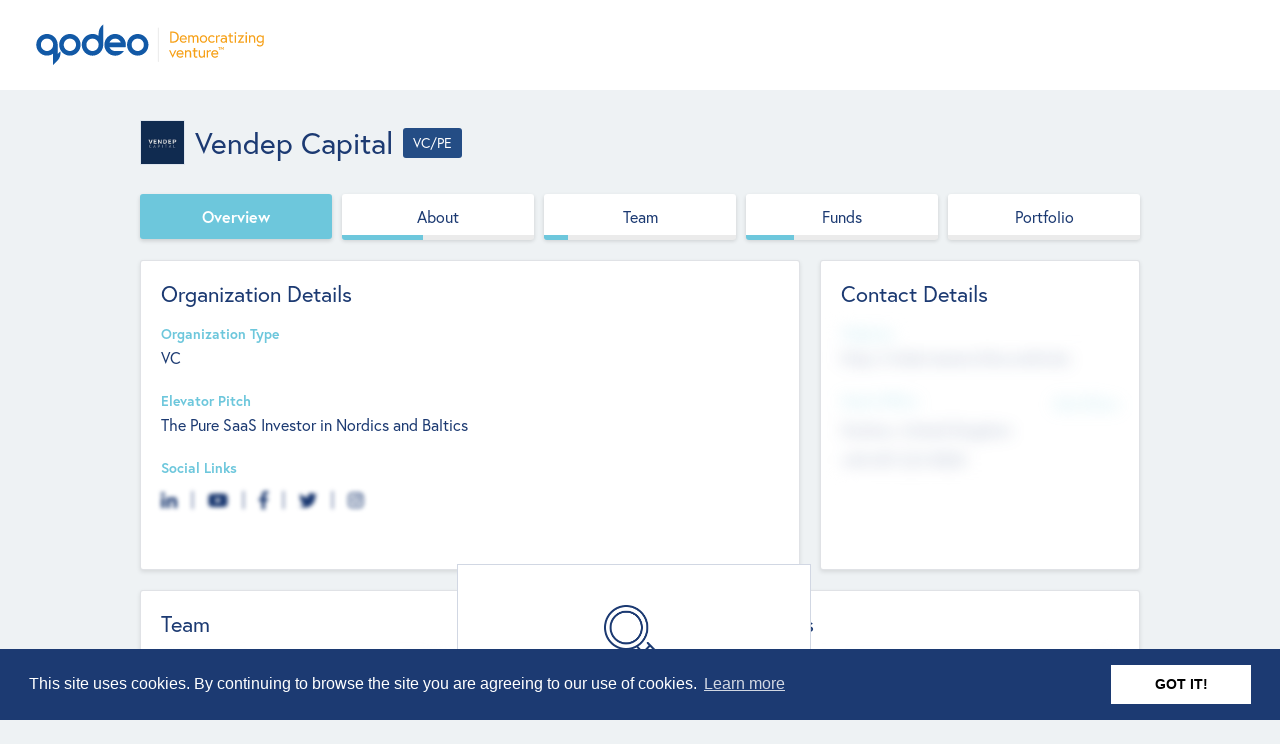

--- FILE ---
content_type: text/html; charset=utf-8
request_url: https://app.qodeo.com/investors/vendep-capital/profile/overview
body_size: 41570
content:
<!DOCTYPE html>
<html>
  <head>
<script type="text/javascript">window.NREUM||(NREUM={});NREUM.info={"beacon":"bam.nr-data.net","errorBeacon":"bam.nr-data.net","licenseKey":"NRJS-4aabb30f6399040b6a3","applicationID":"1052567886","transactionName":"c1sIQUQJXltcEE4LC0ZRFUFZFG1TWBEJAApRRgIaRhRdUVAOBE0KRlEUQ18DRQ==","queueTime":0,"applicationTime":801,"agent":""}</script>
<script type="text/javascript">(window.NREUM||(NREUM={})).init={privacy:{cookies_enabled:true},ajax:{deny_list:["bam.nr-data.net"]},feature_flags:["soft_nav"],distributed_tracing:{enabled:true}};(window.NREUM||(NREUM={})).loader_config={agentID:"1103076665",accountID:"3235315",trustKey:"3235315",xpid:"VwQEVFVSDRABVFRQAgcAXlwH",licenseKey:"NRJS-4aabb30f6399040b6a3",applicationID:"1052567886",browserID:"1103076665"};;/*! For license information please see nr-loader-spa-1.308.0.min.js.LICENSE.txt */
(()=>{var e,t,r={384:(e,t,r)=>{"use strict";r.d(t,{NT:()=>a,US:()=>u,Zm:()=>o,bQ:()=>d,dV:()=>c,pV:()=>l});var n=r(6154),i=r(1863),s=r(1910);const a={beacon:"bam.nr-data.net",errorBeacon:"bam.nr-data.net"};function o(){return n.gm.NREUM||(n.gm.NREUM={}),void 0===n.gm.newrelic&&(n.gm.newrelic=n.gm.NREUM),n.gm.NREUM}function c(){let e=o();return e.o||(e.o={ST:n.gm.setTimeout,SI:n.gm.setImmediate||n.gm.setInterval,CT:n.gm.clearTimeout,XHR:n.gm.XMLHttpRequest,REQ:n.gm.Request,EV:n.gm.Event,PR:n.gm.Promise,MO:n.gm.MutationObserver,FETCH:n.gm.fetch,WS:n.gm.WebSocket},(0,s.i)(...Object.values(e.o))),e}function d(e,t){let r=o();r.initializedAgents??={},t.initializedAt={ms:(0,i.t)(),date:new Date},r.initializedAgents[e]=t}function u(e,t){o()[e]=t}function l(){return function(){let e=o();const t=e.info||{};e.info={beacon:a.beacon,errorBeacon:a.errorBeacon,...t}}(),function(){let e=o();const t=e.init||{};e.init={...t}}(),c(),function(){let e=o();const t=e.loader_config||{};e.loader_config={...t}}(),o()}},782:(e,t,r)=>{"use strict";r.d(t,{T:()=>n});const n=r(860).K7.pageViewTiming},860:(e,t,r)=>{"use strict";r.d(t,{$J:()=>u,K7:()=>c,P3:()=>d,XX:()=>i,Yy:()=>o,df:()=>s,qY:()=>n,v4:()=>a});const n="events",i="jserrors",s="browser/blobs",a="rum",o="browser/logs",c={ajax:"ajax",genericEvents:"generic_events",jserrors:i,logging:"logging",metrics:"metrics",pageAction:"page_action",pageViewEvent:"page_view_event",pageViewTiming:"page_view_timing",sessionReplay:"session_replay",sessionTrace:"session_trace",softNav:"soft_navigations",spa:"spa"},d={[c.pageViewEvent]:1,[c.pageViewTiming]:2,[c.metrics]:3,[c.jserrors]:4,[c.spa]:5,[c.ajax]:6,[c.sessionTrace]:7,[c.softNav]:8,[c.sessionReplay]:9,[c.logging]:10,[c.genericEvents]:11},u={[c.pageViewEvent]:a,[c.pageViewTiming]:n,[c.ajax]:n,[c.spa]:n,[c.softNav]:n,[c.metrics]:i,[c.jserrors]:i,[c.sessionTrace]:s,[c.sessionReplay]:s,[c.logging]:o,[c.genericEvents]:"ins"}},944:(e,t,r)=>{"use strict";r.d(t,{R:()=>i});var n=r(3241);function i(e,t){"function"==typeof console.debug&&(console.debug("New Relic Warning: https://github.com/newrelic/newrelic-browser-agent/blob/main/docs/warning-codes.md#".concat(e),t),(0,n.W)({agentIdentifier:null,drained:null,type:"data",name:"warn",feature:"warn",data:{code:e,secondary:t}}))}},993:(e,t,r)=>{"use strict";r.d(t,{A$:()=>s,ET:()=>a,TZ:()=>o,p_:()=>i});var n=r(860);const i={ERROR:"ERROR",WARN:"WARN",INFO:"INFO",DEBUG:"DEBUG",TRACE:"TRACE"},s={OFF:0,ERROR:1,WARN:2,INFO:3,DEBUG:4,TRACE:5},a="log",o=n.K7.logging},1541:(e,t,r)=>{"use strict";r.d(t,{U:()=>i,f:()=>n});const n={MFE:"MFE",BA:"BA"};function i(e,t){if(2!==t?.harvestEndpointVersion)return{};const r=t.agentRef.runtime.appMetadata.agents[0].entityGuid;return e?{"source.id":e.id,"source.name":e.name,"source.type":e.type,"parent.id":e.parent?.id||r,"parent.type":e.parent?.type||n.BA}:{"entity.guid":r,appId:t.agentRef.info.applicationID}}},1687:(e,t,r)=>{"use strict";r.d(t,{Ak:()=>d,Ze:()=>h,x3:()=>u});var n=r(3241),i=r(7836),s=r(3606),a=r(860),o=r(2646);const c={};function d(e,t){const r={staged:!1,priority:a.P3[t]||0};l(e),c[e].get(t)||c[e].set(t,r)}function u(e,t){e&&c[e]&&(c[e].get(t)&&c[e].delete(t),p(e,t,!1),c[e].size&&f(e))}function l(e){if(!e)throw new Error("agentIdentifier required");c[e]||(c[e]=new Map)}function h(e="",t="feature",r=!1){if(l(e),!e||!c[e].get(t)||r)return p(e,t);c[e].get(t).staged=!0,f(e)}function f(e){const t=Array.from(c[e]);t.every(([e,t])=>t.staged)&&(t.sort((e,t)=>e[1].priority-t[1].priority),t.forEach(([t])=>{c[e].delete(t),p(e,t)}))}function p(e,t,r=!0){const a=e?i.ee.get(e):i.ee,c=s.i.handlers;if(!a.aborted&&a.backlog&&c){if((0,n.W)({agentIdentifier:e,type:"lifecycle",name:"drain",feature:t}),r){const e=a.backlog[t],r=c[t];if(r){for(let t=0;e&&t<e.length;++t)g(e[t],r);Object.entries(r).forEach(([e,t])=>{Object.values(t||{}).forEach(t=>{t[0]?.on&&t[0]?.context()instanceof o.y&&t[0].on(e,t[1])})})}}a.isolatedBacklog||delete c[t],a.backlog[t]=null,a.emit("drain-"+t,[])}}function g(e,t){var r=e[1];Object.values(t[r]||{}).forEach(t=>{var r=e[0];if(t[0]===r){var n=t[1],i=e[3],s=e[2];n.apply(i,s)}})}},1738:(e,t,r)=>{"use strict";r.d(t,{U:()=>f,Y:()=>h});var n=r(3241),i=r(9908),s=r(1863),a=r(944),o=r(5701),c=r(3969),d=r(8362),u=r(860),l=r(4261);function h(e,t,r,s){const h=s||r;!h||h[e]&&h[e]!==d.d.prototype[e]||(h[e]=function(){(0,i.p)(c.xV,["API/"+e+"/called"],void 0,u.K7.metrics,r.ee),(0,n.W)({agentIdentifier:r.agentIdentifier,drained:!!o.B?.[r.agentIdentifier],type:"data",name:"api",feature:l.Pl+e,data:{}});try{return t.apply(this,arguments)}catch(e){(0,a.R)(23,e)}})}function f(e,t,r,n,a){const o=e.info;null===r?delete o.jsAttributes[t]:o.jsAttributes[t]=r,(a||null===r)&&(0,i.p)(l.Pl+n,[(0,s.t)(),t,r],void 0,"session",e.ee)}},1741:(e,t,r)=>{"use strict";r.d(t,{W:()=>s});var n=r(944),i=r(4261);class s{#e(e,...t){if(this[e]!==s.prototype[e])return this[e](...t);(0,n.R)(35,e)}addPageAction(e,t){return this.#e(i.hG,e,t)}register(e){return this.#e(i.eY,e)}recordCustomEvent(e,t){return this.#e(i.fF,e,t)}setPageViewName(e,t){return this.#e(i.Fw,e,t)}setCustomAttribute(e,t,r){return this.#e(i.cD,e,t,r)}noticeError(e,t){return this.#e(i.o5,e,t)}setUserId(e,t=!1){return this.#e(i.Dl,e,t)}setApplicationVersion(e){return this.#e(i.nb,e)}setErrorHandler(e){return this.#e(i.bt,e)}addRelease(e,t){return this.#e(i.k6,e,t)}log(e,t){return this.#e(i.$9,e,t)}start(){return this.#e(i.d3)}finished(e){return this.#e(i.BL,e)}recordReplay(){return this.#e(i.CH)}pauseReplay(){return this.#e(i.Tb)}addToTrace(e){return this.#e(i.U2,e)}setCurrentRouteName(e){return this.#e(i.PA,e)}interaction(e){return this.#e(i.dT,e)}wrapLogger(e,t,r){return this.#e(i.Wb,e,t,r)}measure(e,t){return this.#e(i.V1,e,t)}consent(e){return this.#e(i.Pv,e)}}},1863:(e,t,r)=>{"use strict";function n(){return Math.floor(performance.now())}r.d(t,{t:()=>n})},1910:(e,t,r)=>{"use strict";r.d(t,{i:()=>s});var n=r(944);const i=new Map;function s(...e){return e.every(e=>{if(i.has(e))return i.get(e);const t="function"==typeof e?e.toString():"",r=t.includes("[native code]"),s=t.includes("nrWrapper");return r||s||(0,n.R)(64,e?.name||t),i.set(e,r),r})}},2555:(e,t,r)=>{"use strict";r.d(t,{D:()=>o,f:()=>a});var n=r(384),i=r(8122);const s={beacon:n.NT.beacon,errorBeacon:n.NT.errorBeacon,licenseKey:void 0,applicationID:void 0,sa:void 0,queueTime:void 0,applicationTime:void 0,ttGuid:void 0,user:void 0,account:void 0,product:void 0,extra:void 0,jsAttributes:{},userAttributes:void 0,atts:void 0,transactionName:void 0,tNamePlain:void 0};function a(e){try{return!!e.licenseKey&&!!e.errorBeacon&&!!e.applicationID}catch(e){return!1}}const o=e=>(0,i.a)(e,s)},2614:(e,t,r)=>{"use strict";r.d(t,{BB:()=>a,H3:()=>n,g:()=>d,iL:()=>c,tS:()=>o,uh:()=>i,wk:()=>s});const n="NRBA",i="SESSION",s=144e5,a=18e5,o={STARTED:"session-started",PAUSE:"session-pause",RESET:"session-reset",RESUME:"session-resume",UPDATE:"session-update"},c={SAME_TAB:"same-tab",CROSS_TAB:"cross-tab"},d={OFF:0,FULL:1,ERROR:2}},2646:(e,t,r)=>{"use strict";r.d(t,{y:()=>n});class n{constructor(e){this.contextId=e}}},2843:(e,t,r)=>{"use strict";r.d(t,{G:()=>s,u:()=>i});var n=r(3878);function i(e,t=!1,r,i){(0,n.DD)("visibilitychange",function(){if(t)return void("hidden"===document.visibilityState&&e());e(document.visibilityState)},r,i)}function s(e,t,r){(0,n.sp)("pagehide",e,t,r)}},3241:(e,t,r)=>{"use strict";r.d(t,{W:()=>s});var n=r(6154);const i="newrelic";function s(e={}){try{n.gm.dispatchEvent(new CustomEvent(i,{detail:e}))}catch(e){}}},3304:(e,t,r)=>{"use strict";r.d(t,{A:()=>s});var n=r(7836);const i=()=>{const e=new WeakSet;return(t,r)=>{if("object"==typeof r&&null!==r){if(e.has(r))return;e.add(r)}return r}};function s(e){try{return JSON.stringify(e,i())??""}catch(e){try{n.ee.emit("internal-error",[e])}catch(e){}return""}}},3333:(e,t,r)=>{"use strict";r.d(t,{$v:()=>u,TZ:()=>n,Xh:()=>c,Zp:()=>i,kd:()=>d,mq:()=>o,nf:()=>a,qN:()=>s});const n=r(860).K7.genericEvents,i=["auxclick","click","copy","keydown","paste","scrollend"],s=["focus","blur"],a=4,o=1e3,c=2e3,d=["PageAction","UserAction","BrowserPerformance"],u={RESOURCES:"experimental.resources",REGISTER:"register"}},3434:(e,t,r)=>{"use strict";r.d(t,{Jt:()=>s,YM:()=>d});var n=r(7836),i=r(5607);const s="nr@original:".concat(i.W),a=50;var o=Object.prototype.hasOwnProperty,c=!1;function d(e,t){return e||(e=n.ee),r.inPlace=function(e,t,n,i,s){n||(n="");const a="-"===n.charAt(0);for(let o=0;o<t.length;o++){const c=t[o],d=e[c];l(d)||(e[c]=r(d,a?c+n:n,i,c,s))}},r.flag=s,r;function r(t,r,n,c,d){return l(t)?t:(r||(r=""),nrWrapper[s]=t,function(e,t,r){if(Object.defineProperty&&Object.keys)try{return Object.keys(e).forEach(function(r){Object.defineProperty(t,r,{get:function(){return e[r]},set:function(t){return e[r]=t,t}})}),t}catch(e){u([e],r)}for(var n in e)o.call(e,n)&&(t[n]=e[n])}(t,nrWrapper,e),nrWrapper);function nrWrapper(){var s,o,l,h;let f;try{o=this,s=[...arguments],l="function"==typeof n?n(s,o):n||{}}catch(t){u([t,"",[s,o,c],l],e)}i(r+"start",[s,o,c],l,d);const p=performance.now();let g;try{return h=t.apply(o,s),g=performance.now(),h}catch(e){throw g=performance.now(),i(r+"err",[s,o,e],l,d),f=e,f}finally{const e=g-p,t={start:p,end:g,duration:e,isLongTask:e>=a,methodName:c,thrownError:f};t.isLongTask&&i("long-task",[t,o],l,d),i(r+"end",[s,o,h],l,d)}}}function i(r,n,i,s){if(!c||t){var a=c;c=!0;try{e.emit(r,n,i,t,s)}catch(t){u([t,r,n,i],e)}c=a}}}function u(e,t){t||(t=n.ee);try{t.emit("internal-error",e)}catch(e){}}function l(e){return!(e&&"function"==typeof e&&e.apply&&!e[s])}},3606:(e,t,r)=>{"use strict";r.d(t,{i:()=>s});var n=r(9908);s.on=a;var i=s.handlers={};function s(e,t,r,s){a(s||n.d,i,e,t,r)}function a(e,t,r,i,s){s||(s="feature"),e||(e=n.d);var a=t[s]=t[s]||{};(a[r]=a[r]||[]).push([e,i])}},3738:(e,t,r)=>{"use strict";r.d(t,{He:()=>i,Kp:()=>o,Lc:()=>d,Rz:()=>u,TZ:()=>n,bD:()=>s,d3:()=>a,jx:()=>l,sl:()=>h,uP:()=>c});const n=r(860).K7.sessionTrace,i="bstResource",s="resource",a="-start",o="-end",c="fn"+a,d="fn"+o,u="pushState",l=1e3,h=3e4},3785:(e,t,r)=>{"use strict";r.d(t,{R:()=>c,b:()=>d});var n=r(9908),i=r(1863),s=r(860),a=r(3969),o=r(993);function c(e,t,r={},c=o.p_.INFO,d=!0,u,l=(0,i.t)()){(0,n.p)(a.xV,["API/logging/".concat(c.toLowerCase(),"/called")],void 0,s.K7.metrics,e),(0,n.p)(o.ET,[l,t,r,c,d,u],void 0,s.K7.logging,e)}function d(e){return"string"==typeof e&&Object.values(o.p_).some(t=>t===e.toUpperCase().trim())}},3878:(e,t,r)=>{"use strict";function n(e,t){return{capture:e,passive:!1,signal:t}}function i(e,t,r=!1,i){window.addEventListener(e,t,n(r,i))}function s(e,t,r=!1,i){document.addEventListener(e,t,n(r,i))}r.d(t,{DD:()=>s,jT:()=>n,sp:()=>i})},3962:(e,t,r)=>{"use strict";r.d(t,{AM:()=>a,O2:()=>l,OV:()=>s,Qu:()=>h,TZ:()=>c,ih:()=>f,pP:()=>o,t1:()=>u,tC:()=>i,wD:()=>d});var n=r(860);const i=["click","keydown","submit"],s="popstate",a="api",o="initialPageLoad",c=n.K7.softNav,d=5e3,u=500,l={INITIAL_PAGE_LOAD:"",ROUTE_CHANGE:1,UNSPECIFIED:2},h={INTERACTION:1,AJAX:2,CUSTOM_END:3,CUSTOM_TRACER:4},f={IP:"in progress",PF:"pending finish",FIN:"finished",CAN:"cancelled"}},3969:(e,t,r)=>{"use strict";r.d(t,{TZ:()=>n,XG:()=>o,rs:()=>i,xV:()=>a,z_:()=>s});const n=r(860).K7.metrics,i="sm",s="cm",a="storeSupportabilityMetrics",o="storeEventMetrics"},4234:(e,t,r)=>{"use strict";r.d(t,{W:()=>s});var n=r(7836),i=r(1687);class s{constructor(e,t){this.agentIdentifier=e,this.ee=n.ee.get(e),this.featureName=t,this.blocked=!1}deregisterDrain(){(0,i.x3)(this.agentIdentifier,this.featureName)}}},4261:(e,t,r)=>{"use strict";r.d(t,{$9:()=>u,BL:()=>c,CH:()=>p,Dl:()=>R,Fw:()=>w,PA:()=>v,Pl:()=>n,Pv:()=>A,Tb:()=>h,U2:()=>a,V1:()=>E,Wb:()=>T,bt:()=>y,cD:()=>b,d3:()=>x,dT:()=>d,eY:()=>g,fF:()=>f,hG:()=>s,hw:()=>i,k6:()=>o,nb:()=>m,o5:()=>l});const n="api-",i=n+"ixn-",s="addPageAction",a="addToTrace",o="addRelease",c="finished",d="interaction",u="log",l="noticeError",h="pauseReplay",f="recordCustomEvent",p="recordReplay",g="register",m="setApplicationVersion",v="setCurrentRouteName",b="setCustomAttribute",y="setErrorHandler",w="setPageViewName",R="setUserId",x="start",T="wrapLogger",E="measure",A="consent"},5205:(e,t,r)=>{"use strict";r.d(t,{j:()=>S});var n=r(384),i=r(1741);var s=r(2555),a=r(3333);const o=e=>{if(!e||"string"!=typeof e)return!1;try{document.createDocumentFragment().querySelector(e)}catch{return!1}return!0};var c=r(2614),d=r(944),u=r(8122);const l="[data-nr-mask]",h=e=>(0,u.a)(e,(()=>{const e={feature_flags:[],experimental:{allow_registered_children:!1,resources:!1},mask_selector:"*",block_selector:"[data-nr-block]",mask_input_options:{color:!1,date:!1,"datetime-local":!1,email:!1,month:!1,number:!1,range:!1,search:!1,tel:!1,text:!1,time:!1,url:!1,week:!1,textarea:!1,select:!1,password:!0}};return{ajax:{deny_list:void 0,block_internal:!0,enabled:!0,autoStart:!0},api:{get allow_registered_children(){return e.feature_flags.includes(a.$v.REGISTER)||e.experimental.allow_registered_children},set allow_registered_children(t){e.experimental.allow_registered_children=t},duplicate_registered_data:!1},browser_consent_mode:{enabled:!1},distributed_tracing:{enabled:void 0,exclude_newrelic_header:void 0,cors_use_newrelic_header:void 0,cors_use_tracecontext_headers:void 0,allowed_origins:void 0},get feature_flags(){return e.feature_flags},set feature_flags(t){e.feature_flags=t},generic_events:{enabled:!0,autoStart:!0},harvest:{interval:30},jserrors:{enabled:!0,autoStart:!0},logging:{enabled:!0,autoStart:!0},metrics:{enabled:!0,autoStart:!0},obfuscate:void 0,page_action:{enabled:!0},page_view_event:{enabled:!0,autoStart:!0},page_view_timing:{enabled:!0,autoStart:!0},performance:{capture_marks:!1,capture_measures:!1,capture_detail:!0,resources:{get enabled(){return e.feature_flags.includes(a.$v.RESOURCES)||e.experimental.resources},set enabled(t){e.experimental.resources=t},asset_types:[],first_party_domains:[],ignore_newrelic:!0}},privacy:{cookies_enabled:!0},proxy:{assets:void 0,beacon:void 0},session:{expiresMs:c.wk,inactiveMs:c.BB},session_replay:{autoStart:!0,enabled:!1,preload:!1,sampling_rate:10,error_sampling_rate:100,collect_fonts:!1,inline_images:!1,fix_stylesheets:!0,mask_all_inputs:!0,get mask_text_selector(){return e.mask_selector},set mask_text_selector(t){o(t)?e.mask_selector="".concat(t,",").concat(l):""===t||null===t?e.mask_selector=l:(0,d.R)(5,t)},get block_class(){return"nr-block"},get ignore_class(){return"nr-ignore"},get mask_text_class(){return"nr-mask"},get block_selector(){return e.block_selector},set block_selector(t){o(t)?e.block_selector+=",".concat(t):""!==t&&(0,d.R)(6,t)},get mask_input_options(){return e.mask_input_options},set mask_input_options(t){t&&"object"==typeof t?e.mask_input_options={...t,password:!0}:(0,d.R)(7,t)}},session_trace:{enabled:!0,autoStart:!0},soft_navigations:{enabled:!0,autoStart:!0},spa:{enabled:!0,autoStart:!0},ssl:void 0,user_actions:{enabled:!0,elementAttributes:["id","className","tagName","type"]}}})());var f=r(6154),p=r(9324);let g=0;const m={buildEnv:p.F3,distMethod:p.Xs,version:p.xv,originTime:f.WN},v={consented:!1},b={appMetadata:{},get consented(){return this.session?.state?.consent||v.consented},set consented(e){v.consented=e},customTransaction:void 0,denyList:void 0,disabled:!1,harvester:void 0,isolatedBacklog:!1,isRecording:!1,loaderType:void 0,maxBytes:3e4,obfuscator:void 0,onerror:void 0,ptid:void 0,releaseIds:{},session:void 0,timeKeeper:void 0,registeredEntities:[],jsAttributesMetadata:{bytes:0},get harvestCount(){return++g}},y=e=>{const t=(0,u.a)(e,b),r=Object.keys(m).reduce((e,t)=>(e[t]={value:m[t],writable:!1,configurable:!0,enumerable:!0},e),{});return Object.defineProperties(t,r)};var w=r(5701);const R=e=>{const t=e.startsWith("http");e+="/",r.p=t?e:"https://"+e};var x=r(7836),T=r(3241);const E={accountID:void 0,trustKey:void 0,agentID:void 0,licenseKey:void 0,applicationID:void 0,xpid:void 0},A=e=>(0,u.a)(e,E),_=new Set;function S(e,t={},r,a){let{init:o,info:c,loader_config:d,runtime:u={},exposed:l=!0}=t;if(!c){const e=(0,n.pV)();o=e.init,c=e.info,d=e.loader_config}e.init=h(o||{}),e.loader_config=A(d||{}),c.jsAttributes??={},f.bv&&(c.jsAttributes.isWorker=!0),e.info=(0,s.D)(c);const p=e.init,g=[c.beacon,c.errorBeacon];_.has(e.agentIdentifier)||(p.proxy.assets&&(R(p.proxy.assets),g.push(p.proxy.assets)),p.proxy.beacon&&g.push(p.proxy.beacon),e.beacons=[...g],function(e){const t=(0,n.pV)();Object.getOwnPropertyNames(i.W.prototype).forEach(r=>{const n=i.W.prototype[r];if("function"!=typeof n||"constructor"===n)return;let s=t[r];e[r]&&!1!==e.exposed&&"micro-agent"!==e.runtime?.loaderType&&(t[r]=(...t)=>{const n=e[r](...t);return s?s(...t):n})})}(e),(0,n.US)("activatedFeatures",w.B)),u.denyList=[...p.ajax.deny_list||[],...p.ajax.block_internal?g:[]],u.ptid=e.agentIdentifier,u.loaderType=r,e.runtime=y(u),_.has(e.agentIdentifier)||(e.ee=x.ee.get(e.agentIdentifier),e.exposed=l,(0,T.W)({agentIdentifier:e.agentIdentifier,drained:!!w.B?.[e.agentIdentifier],type:"lifecycle",name:"initialize",feature:void 0,data:e.config})),_.add(e.agentIdentifier)}},5270:(e,t,r)=>{"use strict";r.d(t,{Aw:()=>a,SR:()=>s,rF:()=>o});var n=r(384),i=r(7767);function s(e){return!!(0,n.dV)().o.MO&&(0,i.V)(e)&&!0===e?.session_trace.enabled}function a(e){return!0===e?.session_replay.preload&&s(e)}function o(e,t){try{if("string"==typeof t?.type){if("password"===t.type.toLowerCase())return"*".repeat(e?.length||0);if(void 0!==t?.dataset?.nrUnmask||t?.classList?.contains("nr-unmask"))return e}}catch(e){}return"string"==typeof e?e.replace(/[\S]/g,"*"):"*".repeat(e?.length||0)}},5289:(e,t,r)=>{"use strict";r.d(t,{GG:()=>a,Qr:()=>c,sB:()=>o});var n=r(3878),i=r(6389);function s(){return"undefined"==typeof document||"complete"===document.readyState}function a(e,t){if(s())return e();const r=(0,i.J)(e),a=setInterval(()=>{s()&&(clearInterval(a),r())},500);(0,n.sp)("load",r,t)}function o(e){if(s())return e();(0,n.DD)("DOMContentLoaded",e)}function c(e){if(s())return e();(0,n.sp)("popstate",e)}},5607:(e,t,r)=>{"use strict";r.d(t,{W:()=>n});const n=(0,r(9566).bz)()},5701:(e,t,r)=>{"use strict";r.d(t,{B:()=>s,t:()=>a});var n=r(3241);const i=new Set,s={};function a(e,t){const r=t.agentIdentifier;s[r]??={},e&&"object"==typeof e&&(i.has(r)||(t.ee.emit("rumresp",[e]),s[r]=e,i.add(r),(0,n.W)({agentIdentifier:r,loaded:!0,drained:!0,type:"lifecycle",name:"load",feature:void 0,data:e})))}},6154:(e,t,r)=>{"use strict";r.d(t,{OF:()=>d,RI:()=>i,WN:()=>h,bv:()=>s,eN:()=>f,gm:()=>a,lR:()=>l,m:()=>c,mw:()=>o,sb:()=>u});var n=r(1863);const i="undefined"!=typeof window&&!!window.document,s="undefined"!=typeof WorkerGlobalScope&&("undefined"!=typeof self&&self instanceof WorkerGlobalScope&&self.navigator instanceof WorkerNavigator||"undefined"!=typeof globalThis&&globalThis instanceof WorkerGlobalScope&&globalThis.navigator instanceof WorkerNavigator),a=i?window:"undefined"!=typeof WorkerGlobalScope&&("undefined"!=typeof self&&self instanceof WorkerGlobalScope&&self||"undefined"!=typeof globalThis&&globalThis instanceof WorkerGlobalScope&&globalThis),o=Boolean("hidden"===a?.document?.visibilityState),c=""+a?.location,d=/iPad|iPhone|iPod/.test(a.navigator?.userAgent),u=d&&"undefined"==typeof SharedWorker,l=(()=>{const e=a.navigator?.userAgent?.match(/Firefox[/\s](\d+\.\d+)/);return Array.isArray(e)&&e.length>=2?+e[1]:0})(),h=Date.now()-(0,n.t)(),f=()=>"undefined"!=typeof PerformanceNavigationTiming&&a?.performance?.getEntriesByType("navigation")?.[0]?.responseStart},6344:(e,t,r)=>{"use strict";r.d(t,{BB:()=>u,Qb:()=>l,TZ:()=>i,Ug:()=>a,Vh:()=>s,_s:()=>o,bc:()=>d,yP:()=>c});var n=r(2614);const i=r(860).K7.sessionReplay,s="errorDuringReplay",a=.12,o={DomContentLoaded:0,Load:1,FullSnapshot:2,IncrementalSnapshot:3,Meta:4,Custom:5},c={[n.g.ERROR]:15e3,[n.g.FULL]:3e5,[n.g.OFF]:0},d={RESET:{message:"Session was reset",sm:"Reset"},IMPORT:{message:"Recorder failed to import",sm:"Import"},TOO_MANY:{message:"429: Too Many Requests",sm:"Too-Many"},TOO_BIG:{message:"Payload was too large",sm:"Too-Big"},CROSS_TAB:{message:"Session Entity was set to OFF on another tab",sm:"Cross-Tab"},ENTITLEMENTS:{message:"Session Replay is not allowed and will not be started",sm:"Entitlement"}},u=5e3,l={API:"api",RESUME:"resume",SWITCH_TO_FULL:"switchToFull",INITIALIZE:"initialize",PRELOAD:"preload"}},6389:(e,t,r)=>{"use strict";function n(e,t=500,r={}){const n=r?.leading||!1;let i;return(...r)=>{n&&void 0===i&&(e.apply(this,r),i=setTimeout(()=>{i=clearTimeout(i)},t)),n||(clearTimeout(i),i=setTimeout(()=>{e.apply(this,r)},t))}}function i(e){let t=!1;return(...r)=>{t||(t=!0,e.apply(this,r))}}r.d(t,{J:()=>i,s:()=>n})},6630:(e,t,r)=>{"use strict";r.d(t,{T:()=>n});const n=r(860).K7.pageViewEvent},6774:(e,t,r)=>{"use strict";r.d(t,{T:()=>n});const n=r(860).K7.jserrors},7295:(e,t,r)=>{"use strict";r.d(t,{Xv:()=>a,gX:()=>i,iW:()=>s});var n=[];function i(e){if(!e||s(e))return!1;if(0===n.length)return!0;if("*"===n[0].hostname)return!1;for(var t=0;t<n.length;t++){var r=n[t];if(r.hostname.test(e.hostname)&&r.pathname.test(e.pathname))return!1}return!0}function s(e){return void 0===e.hostname}function a(e){if(n=[],e&&e.length)for(var t=0;t<e.length;t++){let r=e[t];if(!r)continue;if("*"===r)return void(n=[{hostname:"*"}]);0===r.indexOf("http://")?r=r.substring(7):0===r.indexOf("https://")&&(r=r.substring(8));const i=r.indexOf("/");let s,a;i>0?(s=r.substring(0,i),a=r.substring(i)):(s=r,a="*");let[c]=s.split(":");n.push({hostname:o(c),pathname:o(a,!0)})}}function o(e,t=!1){const r=e.replace(/[.+?^${}()|[\]\\]/g,e=>"\\"+e).replace(/\*/g,".*?");return new RegExp((t?"^":"")+r+"$")}},7485:(e,t,r)=>{"use strict";r.d(t,{D:()=>i});var n=r(6154);function i(e){if(0===(e||"").indexOf("data:"))return{protocol:"data"};try{const t=new URL(e,location.href),r={port:t.port,hostname:t.hostname,pathname:t.pathname,search:t.search,protocol:t.protocol.slice(0,t.protocol.indexOf(":")),sameOrigin:t.protocol===n.gm?.location?.protocol&&t.host===n.gm?.location?.host};return r.port&&""!==r.port||("http:"===t.protocol&&(r.port="80"),"https:"===t.protocol&&(r.port="443")),r.pathname&&""!==r.pathname?r.pathname.startsWith("/")||(r.pathname="/".concat(r.pathname)):r.pathname="/",r}catch(e){return{}}}},7699:(e,t,r)=>{"use strict";r.d(t,{It:()=>s,KC:()=>o,No:()=>i,qh:()=>a});var n=r(860);const i=16e3,s=1e6,a="SESSION_ERROR",o={[n.K7.logging]:!0,[n.K7.genericEvents]:!1,[n.K7.jserrors]:!1,[n.K7.ajax]:!1}},7767:(e,t,r)=>{"use strict";r.d(t,{V:()=>i});var n=r(6154);const i=e=>n.RI&&!0===e?.privacy.cookies_enabled},7836:(e,t,r)=>{"use strict";r.d(t,{P:()=>o,ee:()=>c});var n=r(384),i=r(8990),s=r(2646),a=r(5607);const o="nr@context:".concat(a.W),c=function e(t,r){var n={},a={},u={},l=!1;try{l=16===r.length&&d.initializedAgents?.[r]?.runtime.isolatedBacklog}catch(e){}var h={on:p,addEventListener:p,removeEventListener:function(e,t){var r=n[e];if(!r)return;for(var i=0;i<r.length;i++)r[i]===t&&r.splice(i,1)},emit:function(e,r,n,i,s){!1!==s&&(s=!0);if(c.aborted&&!i)return;t&&s&&t.emit(e,r,n);var o=f(n);g(e).forEach(e=>{e.apply(o,r)});var d=v()[a[e]];d&&d.push([h,e,r,o]);return o},get:m,listeners:g,context:f,buffer:function(e,t){const r=v();if(t=t||"feature",h.aborted)return;Object.entries(e||{}).forEach(([e,n])=>{a[n]=t,t in r||(r[t]=[])})},abort:function(){h._aborted=!0,Object.keys(h.backlog).forEach(e=>{delete h.backlog[e]})},isBuffering:function(e){return!!v()[a[e]]},debugId:r,backlog:l?{}:t&&"object"==typeof t.backlog?t.backlog:{},isolatedBacklog:l};return Object.defineProperty(h,"aborted",{get:()=>{let e=h._aborted||!1;return e||(t&&(e=t.aborted),e)}}),h;function f(e){return e&&e instanceof s.y?e:e?(0,i.I)(e,o,()=>new s.y(o)):new s.y(o)}function p(e,t){n[e]=g(e).concat(t)}function g(e){return n[e]||[]}function m(t){return u[t]=u[t]||e(h,t)}function v(){return h.backlog}}(void 0,"globalEE"),d=(0,n.Zm)();d.ee||(d.ee=c)},8122:(e,t,r)=>{"use strict";r.d(t,{a:()=>i});var n=r(944);function i(e,t){try{if(!e||"object"!=typeof e)return(0,n.R)(3);if(!t||"object"!=typeof t)return(0,n.R)(4);const r=Object.create(Object.getPrototypeOf(t),Object.getOwnPropertyDescriptors(t)),s=0===Object.keys(r).length?e:r;for(let a in s)if(void 0!==e[a])try{if(null===e[a]){r[a]=null;continue}Array.isArray(e[a])&&Array.isArray(t[a])?r[a]=Array.from(new Set([...e[a],...t[a]])):"object"==typeof e[a]&&"object"==typeof t[a]?r[a]=i(e[a],t[a]):r[a]=e[a]}catch(e){r[a]||(0,n.R)(1,e)}return r}catch(e){(0,n.R)(2,e)}}},8139:(e,t,r)=>{"use strict";r.d(t,{u:()=>h});var n=r(7836),i=r(3434),s=r(8990),a=r(6154);const o={},c=a.gm.XMLHttpRequest,d="addEventListener",u="removeEventListener",l="nr@wrapped:".concat(n.P);function h(e){var t=function(e){return(e||n.ee).get("events")}(e);if(o[t.debugId]++)return t;o[t.debugId]=1;var r=(0,i.YM)(t,!0);function h(e){r.inPlace(e,[d,u],"-",p)}function p(e,t){return e[1]}return"getPrototypeOf"in Object&&(a.RI&&f(document,h),c&&f(c.prototype,h),f(a.gm,h)),t.on(d+"-start",function(e,t){var n=e[1];if(null!==n&&("function"==typeof n||"object"==typeof n)&&"newrelic"!==e[0]){var i=(0,s.I)(n,l,function(){var e={object:function(){if("function"!=typeof n.handleEvent)return;return n.handleEvent.apply(n,arguments)},function:n}[typeof n];return e?r(e,"fn-",null,e.name||"anonymous"):n});this.wrapped=e[1]=i}}),t.on(u+"-start",function(e){e[1]=this.wrapped||e[1]}),t}function f(e,t,...r){let n=e;for(;"object"==typeof n&&!Object.prototype.hasOwnProperty.call(n,d);)n=Object.getPrototypeOf(n);n&&t(n,...r)}},8362:(e,t,r)=>{"use strict";r.d(t,{d:()=>s});var n=r(9566),i=r(1741);class s extends i.W{agentIdentifier=(0,n.LA)(16)}},8374:(e,t,r)=>{r.nc=(()=>{try{return document?.currentScript?.nonce}catch(e){}return""})()},8990:(e,t,r)=>{"use strict";r.d(t,{I:()=>i});var n=Object.prototype.hasOwnProperty;function i(e,t,r){if(n.call(e,t))return e[t];var i=r();if(Object.defineProperty&&Object.keys)try{return Object.defineProperty(e,t,{value:i,writable:!0,enumerable:!1}),i}catch(e){}return e[t]=i,i}},9119:(e,t,r)=>{"use strict";r.d(t,{L:()=>s});var n=/([^?#]*)[^#]*(#[^?]*|$).*/,i=/([^?#]*)().*/;function s(e,t){return e?e.replace(t?n:i,"$1$2"):e}},9300:(e,t,r)=>{"use strict";r.d(t,{T:()=>n});const n=r(860).K7.ajax},9324:(e,t,r)=>{"use strict";r.d(t,{AJ:()=>a,F3:()=>i,Xs:()=>s,Yq:()=>o,xv:()=>n});const n="1.308.0",i="PROD",s="CDN",a="@newrelic/rrweb",o="1.0.1"},9566:(e,t,r)=>{"use strict";r.d(t,{LA:()=>o,ZF:()=>c,bz:()=>a,el:()=>d});var n=r(6154);const i="xxxxxxxx-xxxx-4xxx-yxxx-xxxxxxxxxxxx";function s(e,t){return e?15&e[t]:16*Math.random()|0}function a(){const e=n.gm?.crypto||n.gm?.msCrypto;let t,r=0;return e&&e.getRandomValues&&(t=e.getRandomValues(new Uint8Array(30))),i.split("").map(e=>"x"===e?s(t,r++).toString(16):"y"===e?(3&s()|8).toString(16):e).join("")}function o(e){const t=n.gm?.crypto||n.gm?.msCrypto;let r,i=0;t&&t.getRandomValues&&(r=t.getRandomValues(new Uint8Array(e)));const a=[];for(var o=0;o<e;o++)a.push(s(r,i++).toString(16));return a.join("")}function c(){return o(16)}function d(){return o(32)}},9908:(e,t,r)=>{"use strict";r.d(t,{d:()=>n,p:()=>i});var n=r(7836).ee.get("handle");function i(e,t,r,i,s){s?(s.buffer([e],i),s.emit(e,t,r)):(n.buffer([e],i),n.emit(e,t,r))}}},n={};function i(e){var t=n[e];if(void 0!==t)return t.exports;var s=n[e]={exports:{}};return r[e](s,s.exports,i),s.exports}i.m=r,i.d=(e,t)=>{for(var r in t)i.o(t,r)&&!i.o(e,r)&&Object.defineProperty(e,r,{enumerable:!0,get:t[r]})},i.f={},i.e=e=>Promise.all(Object.keys(i.f).reduce((t,r)=>(i.f[r](e,t),t),[])),i.u=e=>({212:"nr-spa-compressor",249:"nr-spa-recorder",478:"nr-spa"}[e]+"-1.308.0.min.js"),i.o=(e,t)=>Object.prototype.hasOwnProperty.call(e,t),e={},t="NRBA-1.308.0.PROD:",i.l=(r,n,s,a)=>{if(e[r])e[r].push(n);else{var o,c;if(void 0!==s)for(var d=document.getElementsByTagName("script"),u=0;u<d.length;u++){var l=d[u];if(l.getAttribute("src")==r||l.getAttribute("data-webpack")==t+s){o=l;break}}if(!o){c=!0;var h={478:"sha512-RSfSVnmHk59T/uIPbdSE0LPeqcEdF4/+XhfJdBuccH5rYMOEZDhFdtnh6X6nJk7hGpzHd9Ujhsy7lZEz/ORYCQ==",249:"sha512-ehJXhmntm85NSqW4MkhfQqmeKFulra3klDyY0OPDUE+sQ3GokHlPh1pmAzuNy//3j4ac6lzIbmXLvGQBMYmrkg==",212:"sha512-B9h4CR46ndKRgMBcK+j67uSR2RCnJfGefU+A7FrgR/k42ovXy5x/MAVFiSvFxuVeEk/pNLgvYGMp1cBSK/G6Fg=="};(o=document.createElement("script")).charset="utf-8",i.nc&&o.setAttribute("nonce",i.nc),o.setAttribute("data-webpack",t+s),o.src=r,0!==o.src.indexOf(window.location.origin+"/")&&(o.crossOrigin="anonymous"),h[a]&&(o.integrity=h[a])}e[r]=[n];var f=(t,n)=>{o.onerror=o.onload=null,clearTimeout(p);var i=e[r];if(delete e[r],o.parentNode&&o.parentNode.removeChild(o),i&&i.forEach(e=>e(n)),t)return t(n)},p=setTimeout(f.bind(null,void 0,{type:"timeout",target:o}),12e4);o.onerror=f.bind(null,o.onerror),o.onload=f.bind(null,o.onload),c&&document.head.appendChild(o)}},i.r=e=>{"undefined"!=typeof Symbol&&Symbol.toStringTag&&Object.defineProperty(e,Symbol.toStringTag,{value:"Module"}),Object.defineProperty(e,"__esModule",{value:!0})},i.p="https://js-agent.newrelic.com/",(()=>{var e={38:0,788:0};i.f.j=(t,r)=>{var n=i.o(e,t)?e[t]:void 0;if(0!==n)if(n)r.push(n[2]);else{var s=new Promise((r,i)=>n=e[t]=[r,i]);r.push(n[2]=s);var a=i.p+i.u(t),o=new Error;i.l(a,r=>{if(i.o(e,t)&&(0!==(n=e[t])&&(e[t]=void 0),n)){var s=r&&("load"===r.type?"missing":r.type),a=r&&r.target&&r.target.src;o.message="Loading chunk "+t+" failed: ("+s+": "+a+")",o.name="ChunkLoadError",o.type=s,o.request=a,n[1](o)}},"chunk-"+t,t)}};var t=(t,r)=>{var n,s,[a,o,c]=r,d=0;if(a.some(t=>0!==e[t])){for(n in o)i.o(o,n)&&(i.m[n]=o[n]);if(c)c(i)}for(t&&t(r);d<a.length;d++)s=a[d],i.o(e,s)&&e[s]&&e[s][0](),e[s]=0},r=self["webpackChunk:NRBA-1.308.0.PROD"]=self["webpackChunk:NRBA-1.308.0.PROD"]||[];r.forEach(t.bind(null,0)),r.push=t.bind(null,r.push.bind(r))})(),(()=>{"use strict";i(8374);var e=i(8362),t=i(860);const r=Object.values(t.K7);var n=i(5205);var s=i(9908),a=i(1863),o=i(4261),c=i(1738);var d=i(1687),u=i(4234),l=i(5289),h=i(6154),f=i(944),p=i(5270),g=i(7767),m=i(6389),v=i(7699);class b extends u.W{constructor(e,t){super(e.agentIdentifier,t),this.agentRef=e,this.abortHandler=void 0,this.featAggregate=void 0,this.loadedSuccessfully=void 0,this.onAggregateImported=new Promise(e=>{this.loadedSuccessfully=e}),this.deferred=Promise.resolve(),!1===e.init[this.featureName].autoStart?this.deferred=new Promise((t,r)=>{this.ee.on("manual-start-all",(0,m.J)(()=>{(0,d.Ak)(e.agentIdentifier,this.featureName),t()}))}):(0,d.Ak)(e.agentIdentifier,t)}importAggregator(e,t,r={}){if(this.featAggregate)return;const n=async()=>{let n;await this.deferred;try{if((0,g.V)(e.init)){const{setupAgentSession:t}=await i.e(478).then(i.bind(i,8766));n=t(e)}}catch(e){(0,f.R)(20,e),this.ee.emit("internal-error",[e]),(0,s.p)(v.qh,[e],void 0,this.featureName,this.ee)}try{if(!this.#t(this.featureName,n,e.init))return(0,d.Ze)(this.agentIdentifier,this.featureName),void this.loadedSuccessfully(!1);const{Aggregate:i}=await t();this.featAggregate=new i(e,r),e.runtime.harvester.initializedAggregates.push(this.featAggregate),this.loadedSuccessfully(!0)}catch(e){(0,f.R)(34,e),this.abortHandler?.(),(0,d.Ze)(this.agentIdentifier,this.featureName,!0),this.loadedSuccessfully(!1),this.ee&&this.ee.abort()}};h.RI?(0,l.GG)(()=>n(),!0):n()}#t(e,r,n){if(this.blocked)return!1;switch(e){case t.K7.sessionReplay:return(0,p.SR)(n)&&!!r;case t.K7.sessionTrace:return!!r;default:return!0}}}var y=i(6630),w=i(2614),R=i(3241);class x extends b{static featureName=y.T;constructor(e){var t;super(e,y.T),this.setupInspectionEvents(e.agentIdentifier),t=e,(0,c.Y)(o.Fw,function(e,r){"string"==typeof e&&("/"!==e.charAt(0)&&(e="/"+e),t.runtime.customTransaction=(r||"http://custom.transaction")+e,(0,s.p)(o.Pl+o.Fw,[(0,a.t)()],void 0,void 0,t.ee))},t),this.importAggregator(e,()=>i.e(478).then(i.bind(i,2467)))}setupInspectionEvents(e){const t=(t,r)=>{t&&(0,R.W)({agentIdentifier:e,timeStamp:t.timeStamp,loaded:"complete"===t.target.readyState,type:"window",name:r,data:t.target.location+""})};(0,l.sB)(e=>{t(e,"DOMContentLoaded")}),(0,l.GG)(e=>{t(e,"load")}),(0,l.Qr)(e=>{t(e,"navigate")}),this.ee.on(w.tS.UPDATE,(t,r)=>{(0,R.W)({agentIdentifier:e,type:"lifecycle",name:"session",data:r})})}}var T=i(384);class E extends e.d{constructor(e){var t;(super(),h.gm)?(this.features={},(0,T.bQ)(this.agentIdentifier,this),this.desiredFeatures=new Set(e.features||[]),this.desiredFeatures.add(x),(0,n.j)(this,e,e.loaderType||"agent"),t=this,(0,c.Y)(o.cD,function(e,r,n=!1){if("string"==typeof e){if(["string","number","boolean"].includes(typeof r)||null===r)return(0,c.U)(t,e,r,o.cD,n);(0,f.R)(40,typeof r)}else(0,f.R)(39,typeof e)},t),function(e){(0,c.Y)(o.Dl,function(t,r=!1){if("string"!=typeof t&&null!==t)return void(0,f.R)(41,typeof t);const n=e.info.jsAttributes["enduser.id"];r&&null!=n&&n!==t?(0,s.p)(o.Pl+"setUserIdAndResetSession",[t],void 0,"session",e.ee):(0,c.U)(e,"enduser.id",t,o.Dl,!0)},e)}(this),function(e){(0,c.Y)(o.nb,function(t){if("string"==typeof t||null===t)return(0,c.U)(e,"application.version",t,o.nb,!1);(0,f.R)(42,typeof t)},e)}(this),function(e){(0,c.Y)(o.d3,function(){e.ee.emit("manual-start-all")},e)}(this),function(e){(0,c.Y)(o.Pv,function(t=!0){if("boolean"==typeof t){if((0,s.p)(o.Pl+o.Pv,[t],void 0,"session",e.ee),e.runtime.consented=t,t){const t=e.features.page_view_event;t.onAggregateImported.then(e=>{const r=t.featAggregate;e&&!r.sentRum&&r.sendRum()})}}else(0,f.R)(65,typeof t)},e)}(this),this.run()):(0,f.R)(21)}get config(){return{info:this.info,init:this.init,loader_config:this.loader_config,runtime:this.runtime}}get api(){return this}run(){try{const e=function(e){const t={};return r.forEach(r=>{t[r]=!!e[r]?.enabled}),t}(this.init),n=[...this.desiredFeatures];n.sort((e,r)=>t.P3[e.featureName]-t.P3[r.featureName]),n.forEach(r=>{if(!e[r.featureName]&&r.featureName!==t.K7.pageViewEvent)return;if(r.featureName===t.K7.spa)return void(0,f.R)(67);const n=function(e){switch(e){case t.K7.ajax:return[t.K7.jserrors];case t.K7.sessionTrace:return[t.K7.ajax,t.K7.pageViewEvent];case t.K7.sessionReplay:return[t.K7.sessionTrace];case t.K7.pageViewTiming:return[t.K7.pageViewEvent];default:return[]}}(r.featureName).filter(e=>!(e in this.features));n.length>0&&(0,f.R)(36,{targetFeature:r.featureName,missingDependencies:n}),this.features[r.featureName]=new r(this)})}catch(e){(0,f.R)(22,e);for(const e in this.features)this.features[e].abortHandler?.();const t=(0,T.Zm)();delete t.initializedAgents[this.agentIdentifier]?.features,delete this.sharedAggregator;return t.ee.get(this.agentIdentifier).abort(),!1}}}var A=i(2843),_=i(782);class S extends b{static featureName=_.T;constructor(e){super(e,_.T),h.RI&&((0,A.u)(()=>(0,s.p)("docHidden",[(0,a.t)()],void 0,_.T,this.ee),!0),(0,A.G)(()=>(0,s.p)("winPagehide",[(0,a.t)()],void 0,_.T,this.ee)),this.importAggregator(e,()=>i.e(478).then(i.bind(i,9917))))}}var O=i(3969);class I extends b{static featureName=O.TZ;constructor(e){super(e,O.TZ),h.RI&&document.addEventListener("securitypolicyviolation",e=>{(0,s.p)(O.xV,["Generic/CSPViolation/Detected"],void 0,this.featureName,this.ee)}),this.importAggregator(e,()=>i.e(478).then(i.bind(i,6555)))}}var N=i(6774),P=i(3878),k=i(3304);class D{constructor(e,t,r,n,i){this.name="UncaughtError",this.message="string"==typeof e?e:(0,k.A)(e),this.sourceURL=t,this.line=r,this.column=n,this.__newrelic=i}}function C(e){return M(e)?e:new D(void 0!==e?.message?e.message:e,e?.filename||e?.sourceURL,e?.lineno||e?.line,e?.colno||e?.col,e?.__newrelic,e?.cause)}function j(e){const t="Unhandled Promise Rejection: ";if(!e?.reason)return;if(M(e.reason)){try{e.reason.message.startsWith(t)||(e.reason.message=t+e.reason.message)}catch(e){}return C(e.reason)}const r=C(e.reason);return(r.message||"").startsWith(t)||(r.message=t+r.message),r}function L(e){if(e.error instanceof SyntaxError&&!/:\d+$/.test(e.error.stack?.trim())){const t=new D(e.message,e.filename,e.lineno,e.colno,e.error.__newrelic,e.cause);return t.name=SyntaxError.name,t}return M(e.error)?e.error:C(e)}function M(e){return e instanceof Error&&!!e.stack}function H(e,r,n,i,o=(0,a.t)()){"string"==typeof e&&(e=new Error(e)),(0,s.p)("err",[e,o,!1,r,n.runtime.isRecording,void 0,i],void 0,t.K7.jserrors,n.ee),(0,s.p)("uaErr",[],void 0,t.K7.genericEvents,n.ee)}var B=i(1541),K=i(993),W=i(3785);function U(e,{customAttributes:t={},level:r=K.p_.INFO}={},n,i,s=(0,a.t)()){(0,W.R)(n.ee,e,t,r,!1,i,s)}function F(e,r,n,i,c=(0,a.t)()){(0,s.p)(o.Pl+o.hG,[c,e,r,i],void 0,t.K7.genericEvents,n.ee)}function V(e,r,n,i,c=(0,a.t)()){const{start:d,end:u,customAttributes:l}=r||{},h={customAttributes:l||{}};if("object"!=typeof h.customAttributes||"string"!=typeof e||0===e.length)return void(0,f.R)(57);const p=(e,t)=>null==e?t:"number"==typeof e?e:e instanceof PerformanceMark?e.startTime:Number.NaN;if(h.start=p(d,0),h.end=p(u,c),Number.isNaN(h.start)||Number.isNaN(h.end))(0,f.R)(57);else{if(h.duration=h.end-h.start,!(h.duration<0))return(0,s.p)(o.Pl+o.V1,[h,e,i],void 0,t.K7.genericEvents,n.ee),h;(0,f.R)(58)}}function G(e,r={},n,i,c=(0,a.t)()){(0,s.p)(o.Pl+o.fF,[c,e,r,i],void 0,t.K7.genericEvents,n.ee)}function z(e){(0,c.Y)(o.eY,function(t){return Y(e,t)},e)}function Y(e,r,n){(0,f.R)(54,"newrelic.register"),r||={},r.type=B.f.MFE,r.licenseKey||=e.info.licenseKey,r.blocked=!1,r.parent=n||{},Array.isArray(r.tags)||(r.tags=[]);const i={};r.tags.forEach(e=>{"name"!==e&&"id"!==e&&(i["source.".concat(e)]=!0)}),r.isolated??=!0;let o=()=>{};const c=e.runtime.registeredEntities;if(!r.isolated){const e=c.find(({metadata:{target:{id:e}}})=>e===r.id&&!r.isolated);if(e)return e}const d=e=>{r.blocked=!0,o=e};function u(e){return"string"==typeof e&&!!e.trim()&&e.trim().length<501||"number"==typeof e}e.init.api.allow_registered_children||d((0,m.J)(()=>(0,f.R)(55))),u(r.id)&&u(r.name)||d((0,m.J)(()=>(0,f.R)(48,r)));const l={addPageAction:(t,n={})=>g(F,[t,{...i,...n},e],r),deregister:()=>{d((0,m.J)(()=>(0,f.R)(68)))},log:(t,n={})=>g(U,[t,{...n,customAttributes:{...i,...n.customAttributes||{}}},e],r),measure:(t,n={})=>g(V,[t,{...n,customAttributes:{...i,...n.customAttributes||{}}},e],r),noticeError:(t,n={})=>g(H,[t,{...i,...n},e],r),register:(t={})=>g(Y,[e,t],l.metadata.target),recordCustomEvent:(t,n={})=>g(G,[t,{...i,...n},e],r),setApplicationVersion:e=>p("application.version",e),setCustomAttribute:(e,t)=>p(e,t),setUserId:e=>p("enduser.id",e),metadata:{customAttributes:i,target:r}},h=()=>(r.blocked&&o(),r.blocked);h()||c.push(l);const p=(e,t)=>{h()||(i[e]=t)},g=(r,n,i)=>{if(h())return;const o=(0,a.t)();(0,s.p)(O.xV,["API/register/".concat(r.name,"/called")],void 0,t.K7.metrics,e.ee);try{if(e.init.api.duplicate_registered_data&&"register"!==r.name){let e=n;if(n[1]instanceof Object){const t={"child.id":i.id,"child.type":i.type};e="customAttributes"in n[1]?[n[0],{...n[1],customAttributes:{...n[1].customAttributes,...t}},...n.slice(2)]:[n[0],{...n[1],...t},...n.slice(2)]}r(...e,void 0,o)}return r(...n,i,o)}catch(e){(0,f.R)(50,e)}};return l}class Z extends b{static featureName=N.T;constructor(e){var t;super(e,N.T),t=e,(0,c.Y)(o.o5,(e,r)=>H(e,r,t),t),function(e){(0,c.Y)(o.bt,function(t){e.runtime.onerror=t},e)}(e),function(e){let t=0;(0,c.Y)(o.k6,function(e,r){++t>10||(this.runtime.releaseIds[e.slice(-200)]=(""+r).slice(-200))},e)}(e),z(e);try{this.removeOnAbort=new AbortController}catch(e){}this.ee.on("internal-error",(t,r)=>{this.abortHandler&&(0,s.p)("ierr",[C(t),(0,a.t)(),!0,{},e.runtime.isRecording,r],void 0,this.featureName,this.ee)}),h.gm.addEventListener("unhandledrejection",t=>{this.abortHandler&&(0,s.p)("err",[j(t),(0,a.t)(),!1,{unhandledPromiseRejection:1},e.runtime.isRecording],void 0,this.featureName,this.ee)},(0,P.jT)(!1,this.removeOnAbort?.signal)),h.gm.addEventListener("error",t=>{this.abortHandler&&(0,s.p)("err",[L(t),(0,a.t)(),!1,{},e.runtime.isRecording],void 0,this.featureName,this.ee)},(0,P.jT)(!1,this.removeOnAbort?.signal)),this.abortHandler=this.#r,this.importAggregator(e,()=>i.e(478).then(i.bind(i,2176)))}#r(){this.removeOnAbort?.abort(),this.abortHandler=void 0}}var q=i(8990);let X=1;function J(e){const t=typeof e;return!e||"object"!==t&&"function"!==t?-1:e===h.gm?0:(0,q.I)(e,"nr@id",function(){return X++})}function Q(e){if("string"==typeof e&&e.length)return e.length;if("object"==typeof e){if("undefined"!=typeof ArrayBuffer&&e instanceof ArrayBuffer&&e.byteLength)return e.byteLength;if("undefined"!=typeof Blob&&e instanceof Blob&&e.size)return e.size;if(!("undefined"!=typeof FormData&&e instanceof FormData))try{return(0,k.A)(e).length}catch(e){return}}}var ee=i(8139),te=i(7836),re=i(3434);const ne={},ie=["open","send"];function se(e){var t=e||te.ee;const r=function(e){return(e||te.ee).get("xhr")}(t);if(void 0===h.gm.XMLHttpRequest)return r;if(ne[r.debugId]++)return r;ne[r.debugId]=1,(0,ee.u)(t);var n=(0,re.YM)(r),i=h.gm.XMLHttpRequest,s=h.gm.MutationObserver,a=h.gm.Promise,o=h.gm.setInterval,c="readystatechange",d=["onload","onerror","onabort","onloadstart","onloadend","onprogress","ontimeout"],u=[],l=h.gm.XMLHttpRequest=function(e){const t=new i(e),s=r.context(t);try{r.emit("new-xhr",[t],s),t.addEventListener(c,(a=s,function(){var e=this;e.readyState>3&&!a.resolved&&(a.resolved=!0,r.emit("xhr-resolved",[],e)),n.inPlace(e,d,"fn-",y)}),(0,P.jT)(!1))}catch(e){(0,f.R)(15,e);try{r.emit("internal-error",[e])}catch(e){}}var a;return t};function p(e,t){n.inPlace(t,["onreadystatechange"],"fn-",y)}if(function(e,t){for(var r in e)t[r]=e[r]}(i,l),l.prototype=i.prototype,n.inPlace(l.prototype,ie,"-xhr-",y),r.on("send-xhr-start",function(e,t){p(e,t),function(e){u.push(e),s&&(g?g.then(b):o?o(b):(m=-m,v.data=m))}(t)}),r.on("open-xhr-start",p),s){var g=a&&a.resolve();if(!o&&!a){var m=1,v=document.createTextNode(m);new s(b).observe(v,{characterData:!0})}}else t.on("fn-end",function(e){e[0]&&e[0].type===c||b()});function b(){for(var e=0;e<u.length;e++)p(0,u[e]);u.length&&(u=[])}function y(e,t){return t}return r}var ae="fetch-",oe=ae+"body-",ce=["arrayBuffer","blob","json","text","formData"],de=h.gm.Request,ue=h.gm.Response,le="prototype";const he={};function fe(e){const t=function(e){return(e||te.ee).get("fetch")}(e);if(!(de&&ue&&h.gm.fetch))return t;if(he[t.debugId]++)return t;function r(e,r,n){var i=e[r];"function"==typeof i&&(e[r]=function(){var e,r=[...arguments],s={};t.emit(n+"before-start",[r],s),s[te.P]&&s[te.P].dt&&(e=s[te.P].dt);var a=i.apply(this,r);return t.emit(n+"start",[r,e],a),a.then(function(e){return t.emit(n+"end",[null,e],a),e},function(e){throw t.emit(n+"end",[e],a),e})})}return he[t.debugId]=1,ce.forEach(e=>{r(de[le],e,oe),r(ue[le],e,oe)}),r(h.gm,"fetch",ae),t.on(ae+"end",function(e,r){var n=this;if(r){var i=r.headers.get("content-length");null!==i&&(n.rxSize=i),t.emit(ae+"done",[null,r],n)}else t.emit(ae+"done",[e],n)}),t}var pe=i(7485),ge=i(9566);class me{constructor(e){this.agentRef=e}generateTracePayload(e){const t=this.agentRef.loader_config;if(!this.shouldGenerateTrace(e)||!t)return null;var r=(t.accountID||"").toString()||null,n=(t.agentID||"").toString()||null,i=(t.trustKey||"").toString()||null;if(!r||!n)return null;var s=(0,ge.ZF)(),a=(0,ge.el)(),o=Date.now(),c={spanId:s,traceId:a,timestamp:o};return(e.sameOrigin||this.isAllowedOrigin(e)&&this.useTraceContextHeadersForCors())&&(c.traceContextParentHeader=this.generateTraceContextParentHeader(s,a),c.traceContextStateHeader=this.generateTraceContextStateHeader(s,o,r,n,i)),(e.sameOrigin&&!this.excludeNewrelicHeader()||!e.sameOrigin&&this.isAllowedOrigin(e)&&this.useNewrelicHeaderForCors())&&(c.newrelicHeader=this.generateTraceHeader(s,a,o,r,n,i)),c}generateTraceContextParentHeader(e,t){return"00-"+t+"-"+e+"-01"}generateTraceContextStateHeader(e,t,r,n,i){return i+"@nr=0-1-"+r+"-"+n+"-"+e+"----"+t}generateTraceHeader(e,t,r,n,i,s){if(!("function"==typeof h.gm?.btoa))return null;var a={v:[0,1],d:{ty:"Browser",ac:n,ap:i,id:e,tr:t,ti:r}};return s&&n!==s&&(a.d.tk=s),btoa((0,k.A)(a))}shouldGenerateTrace(e){return this.agentRef.init?.distributed_tracing?.enabled&&this.isAllowedOrigin(e)}isAllowedOrigin(e){var t=!1;const r=this.agentRef.init?.distributed_tracing;if(e.sameOrigin)t=!0;else if(r?.allowed_origins instanceof Array)for(var n=0;n<r.allowed_origins.length;n++){var i=(0,pe.D)(r.allowed_origins[n]);if(e.hostname===i.hostname&&e.protocol===i.protocol&&e.port===i.port){t=!0;break}}return t}excludeNewrelicHeader(){var e=this.agentRef.init?.distributed_tracing;return!!e&&!!e.exclude_newrelic_header}useNewrelicHeaderForCors(){var e=this.agentRef.init?.distributed_tracing;return!!e&&!1!==e.cors_use_newrelic_header}useTraceContextHeadersForCors(){var e=this.agentRef.init?.distributed_tracing;return!!e&&!!e.cors_use_tracecontext_headers}}var ve=i(9300),be=i(7295);function ye(e){return"string"==typeof e?e:e instanceof(0,T.dV)().o.REQ?e.url:h.gm?.URL&&e instanceof URL?e.href:void 0}var we=["load","error","abort","timeout"],Re=we.length,xe=(0,T.dV)().o.REQ,Te=(0,T.dV)().o.XHR;const Ee="X-NewRelic-App-Data";class Ae extends b{static featureName=ve.T;constructor(e){super(e,ve.T),this.dt=new me(e),this.handler=(e,t,r,n)=>(0,s.p)(e,t,r,n,this.ee);try{const e={xmlhttprequest:"xhr",fetch:"fetch",beacon:"beacon"};h.gm?.performance?.getEntriesByType("resource").forEach(r=>{if(r.initiatorType in e&&0!==r.responseStatus){const n={status:r.responseStatus},i={rxSize:r.transferSize,duration:Math.floor(r.duration),cbTime:0};_e(n,r.name),this.handler("xhr",[n,i,r.startTime,r.responseEnd,e[r.initiatorType]],void 0,t.K7.ajax)}})}catch(e){}fe(this.ee),se(this.ee),function(e,r,n,i){function o(e){var t=this;t.totalCbs=0,t.called=0,t.cbTime=0,t.end=T,t.ended=!1,t.xhrGuids={},t.lastSize=null,t.loadCaptureCalled=!1,t.params=this.params||{},t.metrics=this.metrics||{},t.latestLongtaskEnd=0,e.addEventListener("load",function(r){E(t,e)},(0,P.jT)(!1)),h.lR||e.addEventListener("progress",function(e){t.lastSize=e.loaded},(0,P.jT)(!1))}function c(e){this.params={method:e[0]},_e(this,e[1]),this.metrics={}}function d(t,r){e.loader_config.xpid&&this.sameOrigin&&r.setRequestHeader("X-NewRelic-ID",e.loader_config.xpid);var n=i.generateTracePayload(this.parsedOrigin);if(n){var s=!1;n.newrelicHeader&&(r.setRequestHeader("newrelic",n.newrelicHeader),s=!0),n.traceContextParentHeader&&(r.setRequestHeader("traceparent",n.traceContextParentHeader),n.traceContextStateHeader&&r.setRequestHeader("tracestate",n.traceContextStateHeader),s=!0),s&&(this.dt=n)}}function u(e,t){var n=this.metrics,i=e[0],s=this;if(n&&i){var o=Q(i);o&&(n.txSize=o)}this.startTime=(0,a.t)(),this.body=i,this.listener=function(e){try{"abort"!==e.type||s.loadCaptureCalled||(s.params.aborted=!0),("load"!==e.type||s.called===s.totalCbs&&(s.onloadCalled||"function"!=typeof t.onload)&&"function"==typeof s.end)&&s.end(t)}catch(e){try{r.emit("internal-error",[e])}catch(e){}}};for(var c=0;c<Re;c++)t.addEventListener(we[c],this.listener,(0,P.jT)(!1))}function l(e,t,r){this.cbTime+=e,t?this.onloadCalled=!0:this.called+=1,this.called!==this.totalCbs||!this.onloadCalled&&"function"==typeof r.onload||"function"!=typeof this.end||this.end(r)}function f(e,t){var r=""+J(e)+!!t;this.xhrGuids&&!this.xhrGuids[r]&&(this.xhrGuids[r]=!0,this.totalCbs+=1)}function p(e,t){var r=""+J(e)+!!t;this.xhrGuids&&this.xhrGuids[r]&&(delete this.xhrGuids[r],this.totalCbs-=1)}function g(){this.endTime=(0,a.t)()}function m(e,t){t instanceof Te&&"load"===e[0]&&r.emit("xhr-load-added",[e[1],e[2]],t)}function v(e,t){t instanceof Te&&"load"===e[0]&&r.emit("xhr-load-removed",[e[1],e[2]],t)}function b(e,t,r){t instanceof Te&&("onload"===r&&(this.onload=!0),("load"===(e[0]&&e[0].type)||this.onload)&&(this.xhrCbStart=(0,a.t)()))}function y(e,t){this.xhrCbStart&&r.emit("xhr-cb-time",[(0,a.t)()-this.xhrCbStart,this.onload,t],t)}function w(e){var t,r=e[1]||{};if("string"==typeof e[0]?0===(t=e[0]).length&&h.RI&&(t=""+h.gm.location.href):e[0]&&e[0].url?t=e[0].url:h.gm?.URL&&e[0]&&e[0]instanceof URL?t=e[0].href:"function"==typeof e[0].toString&&(t=e[0].toString()),"string"==typeof t&&0!==t.length){t&&(this.parsedOrigin=(0,pe.D)(t),this.sameOrigin=this.parsedOrigin.sameOrigin);var n=i.generateTracePayload(this.parsedOrigin);if(n&&(n.newrelicHeader||n.traceContextParentHeader))if(e[0]&&e[0].headers)o(e[0].headers,n)&&(this.dt=n);else{var s={};for(var a in r)s[a]=r[a];s.headers=new Headers(r.headers||{}),o(s.headers,n)&&(this.dt=n),e.length>1?e[1]=s:e.push(s)}}function o(e,t){var r=!1;return t.newrelicHeader&&(e.set("newrelic",t.newrelicHeader),r=!0),t.traceContextParentHeader&&(e.set("traceparent",t.traceContextParentHeader),t.traceContextStateHeader&&e.set("tracestate",t.traceContextStateHeader),r=!0),r}}function R(e,t){this.params={},this.metrics={},this.startTime=(0,a.t)(),this.dt=t,e.length>=1&&(this.target=e[0]),e.length>=2&&(this.opts=e[1]);var r=this.opts||{},n=this.target;_e(this,ye(n));var i=(""+(n&&n instanceof xe&&n.method||r.method||"GET")).toUpperCase();this.params.method=i,this.body=r.body,this.txSize=Q(r.body)||0}function x(e,r){if(this.endTime=(0,a.t)(),this.params||(this.params={}),(0,be.iW)(this.params))return;let i;this.params.status=r?r.status:0,"string"==typeof this.rxSize&&this.rxSize.length>0&&(i=+this.rxSize);const s={txSize:this.txSize,rxSize:i,duration:(0,a.t)()-this.startTime};n("xhr",[this.params,s,this.startTime,this.endTime,"fetch"],this,t.K7.ajax)}function T(e){const r=this.params,i=this.metrics;if(!this.ended){this.ended=!0;for(let t=0;t<Re;t++)e.removeEventListener(we[t],this.listener,!1);r.aborted||(0,be.iW)(r)||(i.duration=(0,a.t)()-this.startTime,this.loadCaptureCalled||4!==e.readyState?null==r.status&&(r.status=0):E(this,e),i.cbTime=this.cbTime,n("xhr",[r,i,this.startTime,this.endTime,"xhr"],this,t.K7.ajax))}}function E(e,n){e.params.status=n.status;var i=function(e,t){var r=e.responseType;return"json"===r&&null!==t?t:"arraybuffer"===r||"blob"===r||"json"===r?Q(e.response):"text"===r||""===r||void 0===r?Q(e.responseText):void 0}(n,e.lastSize);if(i&&(e.metrics.rxSize=i),e.sameOrigin&&n.getAllResponseHeaders().indexOf(Ee)>=0){var a=n.getResponseHeader(Ee);a&&((0,s.p)(O.rs,["Ajax/CrossApplicationTracing/Header/Seen"],void 0,t.K7.metrics,r),e.params.cat=a.split(", ").pop())}e.loadCaptureCalled=!0}r.on("new-xhr",o),r.on("open-xhr-start",c),r.on("open-xhr-end",d),r.on("send-xhr-start",u),r.on("xhr-cb-time",l),r.on("xhr-load-added",f),r.on("xhr-load-removed",p),r.on("xhr-resolved",g),r.on("addEventListener-end",m),r.on("removeEventListener-end",v),r.on("fn-end",y),r.on("fetch-before-start",w),r.on("fetch-start",R),r.on("fn-start",b),r.on("fetch-done",x)}(e,this.ee,this.handler,this.dt),this.importAggregator(e,()=>i.e(478).then(i.bind(i,3845)))}}function _e(e,t){var r=(0,pe.D)(t),n=e.params||e;n.hostname=r.hostname,n.port=r.port,n.protocol=r.protocol,n.host=r.hostname+":"+r.port,n.pathname=r.pathname,e.parsedOrigin=r,e.sameOrigin=r.sameOrigin}const Se={},Oe=["pushState","replaceState"];function Ie(e){const t=function(e){return(e||te.ee).get("history")}(e);return!h.RI||Se[t.debugId]++||(Se[t.debugId]=1,(0,re.YM)(t).inPlace(window.history,Oe,"-")),t}var Ne=i(3738);function Pe(e){(0,c.Y)(o.BL,function(r=Date.now()){const n=r-h.WN;n<0&&(0,f.R)(62,r),(0,s.p)(O.XG,[o.BL,{time:n}],void 0,t.K7.metrics,e.ee),e.addToTrace({name:o.BL,start:r,origin:"nr"}),(0,s.p)(o.Pl+o.hG,[n,o.BL],void 0,t.K7.genericEvents,e.ee)},e)}const{He:ke,bD:De,d3:Ce,Kp:je,TZ:Le,Lc:Me,uP:He,Rz:Be}=Ne;class Ke extends b{static featureName=Le;constructor(e){var r;super(e,Le),r=e,(0,c.Y)(o.U2,function(e){if(!(e&&"object"==typeof e&&e.name&&e.start))return;const n={n:e.name,s:e.start-h.WN,e:(e.end||e.start)-h.WN,o:e.origin||"",t:"api"};n.s<0||n.e<0||n.e<n.s?(0,f.R)(61,{start:n.s,end:n.e}):(0,s.p)("bstApi",[n],void 0,t.K7.sessionTrace,r.ee)},r),Pe(e);if(!(0,g.V)(e.init))return void this.deregisterDrain();const n=this.ee;let d;Ie(n),this.eventsEE=(0,ee.u)(n),this.eventsEE.on(He,function(e,t){this.bstStart=(0,a.t)()}),this.eventsEE.on(Me,function(e,r){(0,s.p)("bst",[e[0],r,this.bstStart,(0,a.t)()],void 0,t.K7.sessionTrace,n)}),n.on(Be+Ce,function(e){this.time=(0,a.t)(),this.startPath=location.pathname+location.hash}),n.on(Be+je,function(e){(0,s.p)("bstHist",[location.pathname+location.hash,this.startPath,this.time],void 0,t.K7.sessionTrace,n)});try{d=new PerformanceObserver(e=>{const r=e.getEntries();(0,s.p)(ke,[r],void 0,t.K7.sessionTrace,n)}),d.observe({type:De,buffered:!0})}catch(e){}this.importAggregator(e,()=>i.e(478).then(i.bind(i,6974)),{resourceObserver:d})}}var We=i(6344);class Ue extends b{static featureName=We.TZ;#n;recorder;constructor(e){var r;let n;super(e,We.TZ),r=e,(0,c.Y)(o.CH,function(){(0,s.p)(o.CH,[],void 0,t.K7.sessionReplay,r.ee)},r),function(e){(0,c.Y)(o.Tb,function(){(0,s.p)(o.Tb,[],void 0,t.K7.sessionReplay,e.ee)},e)}(e);try{n=JSON.parse(localStorage.getItem("".concat(w.H3,"_").concat(w.uh)))}catch(e){}(0,p.SR)(e.init)&&this.ee.on(o.CH,()=>this.#i()),this.#s(n)&&this.importRecorder().then(e=>{e.startRecording(We.Qb.PRELOAD,n?.sessionReplayMode)}),this.importAggregator(this.agentRef,()=>i.e(478).then(i.bind(i,6167)),this),this.ee.on("err",e=>{this.blocked||this.agentRef.runtime.isRecording&&(this.errorNoticed=!0,(0,s.p)(We.Vh,[e],void 0,this.featureName,this.ee))})}#s(e){return e&&(e.sessionReplayMode===w.g.FULL||e.sessionReplayMode===w.g.ERROR)||(0,p.Aw)(this.agentRef.init)}importRecorder(){return this.recorder?Promise.resolve(this.recorder):(this.#n??=Promise.all([i.e(478),i.e(249)]).then(i.bind(i,4866)).then(({Recorder:e})=>(this.recorder=new e(this),this.recorder)).catch(e=>{throw this.ee.emit("internal-error",[e]),this.blocked=!0,e}),this.#n)}#i(){this.blocked||(this.featAggregate?this.featAggregate.mode!==w.g.FULL&&this.featAggregate.initializeRecording(w.g.FULL,!0,We.Qb.API):this.importRecorder().then(()=>{this.recorder.startRecording(We.Qb.API,w.g.FULL)}))}}var Fe=i(3962);class Ve extends b{static featureName=Fe.TZ;constructor(e){if(super(e,Fe.TZ),function(e){const r=e.ee.get("tracer");function n(){}(0,c.Y)(o.dT,function(e){return(new n).get("object"==typeof e?e:{})},e);const i=n.prototype={createTracer:function(n,i){var o={},c=this,d="function"==typeof i;return(0,s.p)(O.xV,["API/createTracer/called"],void 0,t.K7.metrics,e.ee),function(){if(r.emit((d?"":"no-")+"fn-start",[(0,a.t)(),c,d],o),d)try{return i.apply(this,arguments)}catch(e){const t="string"==typeof e?new Error(e):e;throw r.emit("fn-err",[arguments,this,t],o),t}finally{r.emit("fn-end",[(0,a.t)()],o)}}}};["actionText","setName","setAttribute","save","ignore","onEnd","getContext","end","get"].forEach(r=>{c.Y.apply(this,[r,function(){return(0,s.p)(o.hw+r,[performance.now(),...arguments],this,t.K7.softNav,e.ee),this},e,i])}),(0,c.Y)(o.PA,function(){(0,s.p)(o.hw+"routeName",[performance.now(),...arguments],void 0,t.K7.softNav,e.ee)},e)}(e),!h.RI||!(0,T.dV)().o.MO)return;const r=Ie(this.ee);try{this.removeOnAbort=new AbortController}catch(e){}Fe.tC.forEach(e=>{(0,P.sp)(e,e=>{l(e)},!0,this.removeOnAbort?.signal)});const n=()=>(0,s.p)("newURL",[(0,a.t)(),""+window.location],void 0,this.featureName,this.ee);r.on("pushState-end",n),r.on("replaceState-end",n),(0,P.sp)(Fe.OV,e=>{l(e),(0,s.p)("newURL",[e.timeStamp,""+window.location],void 0,this.featureName,this.ee)},!0,this.removeOnAbort?.signal);let d=!1;const u=new((0,T.dV)().o.MO)((e,t)=>{d||(d=!0,requestAnimationFrame(()=>{(0,s.p)("newDom",[(0,a.t)()],void 0,this.featureName,this.ee),d=!1}))}),l=(0,m.s)(e=>{"loading"!==document.readyState&&((0,s.p)("newUIEvent",[e],void 0,this.featureName,this.ee),u.observe(document.body,{attributes:!0,childList:!0,subtree:!0,characterData:!0}))},100,{leading:!0});this.abortHandler=function(){this.removeOnAbort?.abort(),u.disconnect(),this.abortHandler=void 0},this.importAggregator(e,()=>i.e(478).then(i.bind(i,4393)),{domObserver:u})}}var Ge=i(3333),ze=i(9119);const Ye={},Ze=new Set;function qe(e){return"string"==typeof e?{type:"string",size:(new TextEncoder).encode(e).length}:e instanceof ArrayBuffer?{type:"ArrayBuffer",size:e.byteLength}:e instanceof Blob?{type:"Blob",size:e.size}:e instanceof DataView?{type:"DataView",size:e.byteLength}:ArrayBuffer.isView(e)?{type:"TypedArray",size:e.byteLength}:{type:"unknown",size:0}}class Xe{constructor(e,t){this.timestamp=(0,a.t)(),this.currentUrl=(0,ze.L)(window.location.href),this.socketId=(0,ge.LA)(8),this.requestedUrl=(0,ze.L)(e),this.requestedProtocols=Array.isArray(t)?t.join(","):t||"",this.openedAt=void 0,this.protocol=void 0,this.extensions=void 0,this.binaryType=void 0,this.messageOrigin=void 0,this.messageCount=0,this.messageBytes=0,this.messageBytesMin=0,this.messageBytesMax=0,this.messageTypes=void 0,this.sendCount=0,this.sendBytes=0,this.sendBytesMin=0,this.sendBytesMax=0,this.sendTypes=void 0,this.closedAt=void 0,this.closeCode=void 0,this.closeReason="unknown",this.closeWasClean=void 0,this.connectedDuration=0,this.hasErrors=void 0}}class $e extends b{static featureName=Ge.TZ;constructor(e){super(e,Ge.TZ);const r=e.init.feature_flags.includes("websockets"),n=[e.init.page_action.enabled,e.init.performance.capture_marks,e.init.performance.capture_measures,e.init.performance.resources.enabled,e.init.user_actions.enabled,r];var d;let u,l;if(d=e,(0,c.Y)(o.hG,(e,t)=>F(e,t,d),d),function(e){(0,c.Y)(o.fF,(t,r)=>G(t,r,e),e)}(e),Pe(e),z(e),function(e){(0,c.Y)(o.V1,(t,r)=>V(t,r,e),e)}(e),r&&(l=function(e){if(!(0,T.dV)().o.WS)return e;const t=e.get("websockets");if(Ye[t.debugId]++)return t;Ye[t.debugId]=1,(0,A.G)(()=>{const e=(0,a.t)();Ze.forEach(r=>{r.nrData.closedAt=e,r.nrData.closeCode=1001,r.nrData.closeReason="Page navigating away",r.nrData.closeWasClean=!1,r.nrData.openedAt&&(r.nrData.connectedDuration=e-r.nrData.openedAt),t.emit("ws",[r.nrData],r)})});class r extends WebSocket{static name="WebSocket";static toString(){return"function WebSocket() { [native code] }"}toString(){return"[object WebSocket]"}get[Symbol.toStringTag](){return r.name}#a(e){(e.__newrelic??={}).socketId=this.nrData.socketId,this.nrData.hasErrors??=!0}constructor(...e){super(...e),this.nrData=new Xe(e[0],e[1]),this.addEventListener("open",()=>{this.nrData.openedAt=(0,a.t)(),["protocol","extensions","binaryType"].forEach(e=>{this.nrData[e]=this[e]}),Ze.add(this)}),this.addEventListener("message",e=>{const{type:t,size:r}=qe(e.data);this.nrData.messageOrigin??=(0,ze.L)(e.origin),this.nrData.messageCount++,this.nrData.messageBytes+=r,this.nrData.messageBytesMin=Math.min(this.nrData.messageBytesMin||1/0,r),this.nrData.messageBytesMax=Math.max(this.nrData.messageBytesMax,r),(this.nrData.messageTypes??"").includes(t)||(this.nrData.messageTypes=this.nrData.messageTypes?"".concat(this.nrData.messageTypes,",").concat(t):t)}),this.addEventListener("close",e=>{this.nrData.closedAt=(0,a.t)(),this.nrData.closeCode=e.code,e.reason&&(this.nrData.closeReason=e.reason),this.nrData.closeWasClean=e.wasClean,this.nrData.connectedDuration=this.nrData.closedAt-this.nrData.openedAt,Ze.delete(this),t.emit("ws",[this.nrData],this)})}addEventListener(e,t,...r){const n=this,i="function"==typeof t?function(...e){try{return t.apply(this,e)}catch(e){throw n.#a(e),e}}:t?.handleEvent?{handleEvent:function(...e){try{return t.handleEvent.apply(t,e)}catch(e){throw n.#a(e),e}}}:t;return super.addEventListener(e,i,...r)}send(e){if(this.readyState===WebSocket.OPEN){const{type:t,size:r}=qe(e);this.nrData.sendCount++,this.nrData.sendBytes+=r,this.nrData.sendBytesMin=Math.min(this.nrData.sendBytesMin||1/0,r),this.nrData.sendBytesMax=Math.max(this.nrData.sendBytesMax,r),(this.nrData.sendTypes??"").includes(t)||(this.nrData.sendTypes=this.nrData.sendTypes?"".concat(this.nrData.sendTypes,",").concat(t):t)}try{return super.send(e)}catch(e){throw this.#a(e),e}}close(...e){try{super.close(...e)}catch(e){throw this.#a(e),e}}}return h.gm.WebSocket=r,t}(this.ee)),h.RI){if(fe(this.ee),se(this.ee),u=Ie(this.ee),e.init.user_actions.enabled){function f(t){const r=(0,pe.D)(t);return e.beacons.includes(r.hostname+":"+r.port)}function p(){u.emit("navChange")}Ge.Zp.forEach(e=>(0,P.sp)(e,e=>(0,s.p)("ua",[e],void 0,this.featureName,this.ee),!0)),Ge.qN.forEach(e=>{const t=(0,m.s)(e=>{(0,s.p)("ua",[e],void 0,this.featureName,this.ee)},500,{leading:!0});(0,P.sp)(e,t)}),h.gm.addEventListener("error",()=>{(0,s.p)("uaErr",[],void 0,t.K7.genericEvents,this.ee)},(0,P.jT)(!1,this.removeOnAbort?.signal)),this.ee.on("open-xhr-start",(e,r)=>{f(e[1])||r.addEventListener("readystatechange",()=>{2===r.readyState&&(0,s.p)("uaXhr",[],void 0,t.K7.genericEvents,this.ee)})}),this.ee.on("fetch-start",e=>{e.length>=1&&!f(ye(e[0]))&&(0,s.p)("uaXhr",[],void 0,t.K7.genericEvents,this.ee)}),u.on("pushState-end",p),u.on("replaceState-end",p),window.addEventListener("hashchange",p,(0,P.jT)(!0,this.removeOnAbort?.signal)),window.addEventListener("popstate",p,(0,P.jT)(!0,this.removeOnAbort?.signal))}if(e.init.performance.resources.enabled&&h.gm.PerformanceObserver?.supportedEntryTypes.includes("resource")){new PerformanceObserver(e=>{e.getEntries().forEach(e=>{(0,s.p)("browserPerformance.resource",[e],void 0,this.featureName,this.ee)})}).observe({type:"resource",buffered:!0})}}r&&l.on("ws",e=>{(0,s.p)("ws-complete",[e],void 0,this.featureName,this.ee)});try{this.removeOnAbort=new AbortController}catch(g){}this.abortHandler=()=>{this.removeOnAbort?.abort(),this.abortHandler=void 0},n.some(e=>e)?this.importAggregator(e,()=>i.e(478).then(i.bind(i,8019))):this.deregisterDrain()}}var Je=i(2646);const Qe=new Map;function et(e,t,r,n,i=!0){if("object"!=typeof t||!t||"string"!=typeof r||!r||"function"!=typeof t[r])return(0,f.R)(29);const s=function(e){return(e||te.ee).get("logger")}(e),a=(0,re.YM)(s),o=new Je.y(te.P);o.level=n.level,o.customAttributes=n.customAttributes,o.autoCaptured=i;const c=t[r]?.[re.Jt]||t[r];return Qe.set(c,o),a.inPlace(t,[r],"wrap-logger-",()=>Qe.get(c)),s}var tt=i(1910);class rt extends b{static featureName=K.TZ;constructor(e){var t;super(e,K.TZ),t=e,(0,c.Y)(o.$9,(e,r)=>U(e,r,t),t),function(e){(0,c.Y)(o.Wb,(t,r,{customAttributes:n={},level:i=K.p_.INFO}={})=>{et(e.ee,t,r,{customAttributes:n,level:i},!1)},e)}(e),z(e);const r=this.ee;["log","error","warn","info","debug","trace"].forEach(e=>{(0,tt.i)(h.gm.console[e]),et(r,h.gm.console,e,{level:"log"===e?"info":e})}),this.ee.on("wrap-logger-end",function([e]){const{level:t,customAttributes:n,autoCaptured:i}=this;(0,W.R)(r,e,n,t,i)}),this.importAggregator(e,()=>i.e(478).then(i.bind(i,5288)))}}new E({features:[Ae,x,S,Ke,Ue,I,Z,$e,rt,Ve],loaderType:"spa"})})()})();</script>
    <title>Vendep Capital | Qodeo</title>
<meta name="description" content="Vendep Capital">
<meta name="keywords" content="vendep capital, investor">
<link rel="image_src" href="https://storage.googleapis.com/qodeo-production-new/uploads/firm/logo/5749/large_vendep-capital1633005083754.png?GoogleAccessId=GOOGLJTNAN7Q7RJ62DSAXTFR&amp;Signature=5IEZQQLRwjniz%2FS6ziyai7xwAL0%3D&amp;Expires=1768735590">
    <meta name="csrf-param" content="authenticity_token" />
<meta name="csrf-token" content="bF0Q++binMl7ashF08e5Ip+YMgzpsVrYamXdBlv8yiTxh68kkPcRzl7FFrqaS7OOCjfEdZLIkUQhN75MZu2AqA==" />
    
    <meta name="user-type" content="Investor" />
    <meta name="viewport" content="width=device-width, initial-scale=1.0, maximum-scale=1.0, user-scalable=no" />
    <link rel="shortcut icon" href="/assets/icons/qodeo-favicon.png">
    <link rel="stylesheet" media="all" href="/assets/application-134ad860b6341793a9af1154c4bec16188491dfb619ac0441d87d0846bc48fff.css" data-turbolinks-track="reload" />
     <script src="/assets/application-947b5998101e3c00e581c9623a2f01428ede7504ae59577aa710c9aa1a4f9d76.js" data-turbolinks-track="reload"></script>
    <script src="/assets/cable-4a17ebef9a1822bfa87fa12bf345bf23bfaab0a69c0fba000dfc010c01f5294c.js" data-turbolinks-track="reload"></script>
     <script type="text/javascript" src="https://js.stripe.com/v3/"></script>
     <meta name="stripe-public-key" content="pk_live_ZBM7TDCq1zW3pB9wvouQBYdq00lMFb7aFX" />
     <script type="text/javascript">window.I18n = {"file":{"export":"Your export has started and will be emailed to you in a few minutes."},"required":{"checkbox":"Please check at least one checkbox","message":"Required","notification_least_choice":"At least one option should be selected"},"validation":{"date":{"min":"Must be on or after 1 Jan 1980","max":"Must be on or before today","between":"Please enter valid range"},"captcha":"Required","email":"Is this format correct?","email_confirmation":"Oh - doesn't match the previous one","email_already_exists":"Email already taken","range":"Please enter valid range","custom_url":"Please enter valid URL","file_size":"Maximum accepted file size is 25 MB","total_count_check":"Total number should be greater or equal to sum of all team members","partners_count_check":"Partners should be less than","other_management_count_check":"Managers should be less than","other_investment_managers_count_check":"Investment Managers should be less than","password":{"length_error":"The minimum length of the password should be 8.","format":"Requires atleast 1 capital letter and 1 numeric value.","same_as_confirm_pass":"The new password and confirmation password do not match","looks_good":"Looks Good","format_suggestion":"For safety: at least 8 chars, a capital and a number"},"contact":{"country_code":"The country code is required","contact_number":"The contact number is required"},"algorithm":{"hot_value":"Qualifying percentage for hot matches needs to be greater than those for cool and warm matches","warm_value":"Qualifying percentage for warm matches needs to be greater than that for cool matches"},"checkboxes_layout":{"sectors":"Please select a sector","series":"Please select a series"}},"success":{"invite_send_message":"Invite Sent"},"models":{"fund_deploying_values":{"deploying_complany":"Please select at least one option"},"fund_fee_and_management":{"number":"Number of deals invested must be less than or equal to dealflow number"},"fund":{"deployed_in":"Please select at least one either region, country, state or city"},"finance_option":{"available_in":"Please select at least one either region, country, state or city"},"confirmation":{"make_admin":{"primary_text":"","secondary_text":"Are you sure you want to make this user admin?","confirm_button_text":"Yes","decline_button_text":"No"},"revoke_access":{"primary_text":"Revoking user will remove the membership of the user","secondary_text":"Are you sure you want to revoke this user?","confirm_button_text":"Yes","decline_button_text":"No"},"accept_request":{"primary_text":"","secondary_text":"Are you sure you want to accept this user request?","confirm_button_text":"Yes","decline_button_text":"No"},"delete_request":{"primary_text":"","secondary_text":"Are you sure you want to cancel this invite?","confirm_button_text":"Yes","decline_button_text":"No"},"accept_admin_request":{"primary_text":"Transferring Account Administration to another user will give them control of your data. Then, you will retain limited access at qodeo.","secondary_text":"Are you sure you want to accept this request?","confirm_button_text":"Yes","decline_button_text":"No"},"delete_admin_request":{"primary_text":"","secondary_text":"Are you sure you want to cancel this invite?","confirm_button_text":"Yes","decline_button_text":"No"},"accept_admin_transfer_request":{"primary_text":"Are you sure you want to transfer administration to this user. You will be removed from the company account and will need to register with a new organisation to access qodeo.","secondary_text":"","confirm_button_text":"Yes","decline_button_text":"No"},"delete_admin_transfer_request":{"primary_text":"","secondary_text":"Are you sure you want to cancel this request?","confirm_button_text":"Yes","decline_button_text":"No"},"delete_invite":{"primary_text":"","secondary_text":"Are you sure you want to delete this user invite?","confirm_button_text":"Yes","decline_button_text":"No"},"resend_invite":{"primary_text":"","secondary_text":"Are you sure you want to resend invite?","confirm_button_text":"Yes","decline_button_text":"No"}}},"form":{"errors":"There are some issues with the details entered."}}</script>
     <script src="https://unpkg.com/colcade@0/colcade.js"></script>
     <link rel="stylesheet" type="text/css" href="https://use.typekit.net/fds3fjg.css">
     <script src="https://maps.googleapis.com/maps/api/js?key=AIzaSyAphgaTtehcBpQ9ScTpR2dTVP-V-RtNt4Q"></script>
     <!-- Global site tag (gtag.js) - Google Analytics -->
	<script async src="https://www.googletagmanager.com/gtag/js?id=#{GA_MEASUREMENT_ID}"></script>
	<script>
	  window.dataLayer = window.dataLayer || [];
	  function gtag(){dataLayer.push(arguments);}
	  gtag('js', new Date());

	  gtag('config', 'G-4ZJ6W13G1T');
	</script>

     <link rel="preload stylesheet" type="text/css" href="//cdnjs.cloudflare.com/ajax/libs/cookieconsent2/3.0.3/cookieconsent.min.css" as="style" />
<script src="//cdnjs.cloudflare.com/ajax/libs/cookieconsent2/3.0.3/cookieconsent.min.js"></script>

  </head>

  <body class="">
     <!-- ........... LOADER ...............-->
     <div class="loader"></div>
     <!-- .................................. -->

    <!-- .......... ERRORS ................ -->
    <div class="animation">
        <!-- - Start of Header -->
	<div class="header sticky-top">
		<nav class="navbar navbar-expand-md bg-white">
                <a class="navbar-brand" href= https://qodeo.com >
					<img src="/assets/logo/qodeo-logo-blue-onboarding.svg" alt="Qodeo Logo" />
				</a>
		</nav>
	</div>
<!--- End of Header -
  


     <!-- Start of Content -->
     <div class="company-profile-data" data-object-type="Firm" data-object-id="5749"></div>
      <div class="content investor blurred">
         <style type="text/css">
    .portfolio.card .image {
    max-width: 38px;
    max-height: 38px;
    display: inline-block;
    overflow: hidden;
    }
    .company-name {
        max-width: 200px;
    }
</style>
<div class="overview mb-40">
    <div class="mw-1000 mw-660-md mw-320-sm">
    <div class="d-flex justify-content-between align-items-center flex-sm-column mt-30 mb-20 mb-10-sm">

    <div class="left-content w-100">
        <div class="profile-name">
            <div class="d-flex align-items-center flex-sm-wrap">
                    <div class='profile-image mb-10'>
                        <img src="https://storage.googleapis.com/qodeo-production-new/uploads/firm/logo/5749/large_vendep-capital1633005083754.png?GoogleAccessId=GOOGLJTNAN7Q7RJ62DSAXTFR&amp;Signature=5IEZQQLRwjniz%2FS6ziyai7xwAL0%3D&amp;Expires=1768735590" alt="Organisation Icon" />
                    </div>
                <h3 class="heading-xl-30 color-blue tt-captialize mr-10 d-flex align-items-center mb-10">Vendep Capital
                    
                    
                    
                </h3>

                <!-- =========== ICONS ============== -->
                <div class="d-flex justify-content-start flex-sm-wrap mb-10">
                    <span class="role-tag bg-light-blue ml-0 mr-20 mr-10-sm color-white fs-14">VC/PE</span>
                </div>
            </div>
        </div>
    </div>
    </div>

	<div class="d-sm-none">
		
<div class="d-flex justify-content-between">
		<div class="tabs text-center w-100 ml-0 mr-5">


			<a class="name-link overview active initialize_loader public_view_tabs" data-remote="false" href="overview">Overview</a>

		</div>
		<div class="tabs text-center w-100 mr-5 ml-5 ">


			<a class="name-link about  initialize_loader public_view_tabs" data-remote="false" href="javascript:void(0)">About</a>

				<div class="custom-progress-bar">
					<div class="progress-bar-fill border-radius-42" id="custom-width-About" style="width: 42%;"></div>
				</div>
		</div>
		<div class="tabs text-center w-100 mr-5 ml-5 ">


			<a class="name-link teams  initialize_loader public_view_tabs" data-remote="false" href="javascript:void(0)">Team</a>

				<div class="custom-progress-bar">
					<div class="progress-bar-fill border-radius-12.5" id="custom-width-Teams" style="width: 12.5%;"></div>
				</div>
		</div>
		<div class="tabs text-center w-100 mr-5 ml-5 ">


			<a class="name-link funds  initialize_loader public_view_tabs" data-remote="false" href="javascript:void(0)">Funds</a>

				<div class="custom-progress-bar">
					<div class="progress-bar-fill border-radius-25.0" id="custom-width-Funds" style="width: 25.0%;"></div>
				</div>
		</div>
		<div class="tabs text-center w-100 mr-0 ml-5 ss">


			<a class="name-link portfolio  initialize_loader public_view_tabs" data-remote="false" href="javascript:void(0)">Portfolio</a>

				<div class="custom-progress-bar">
					<div class="progress-bar-fill border-radius-0" id="custom-width-Portfolio" style="width: 0%;"></div>
				</div>
		</div>
</div>

	</div>

	<div class="d-sm-block d-none">
		

<div class="menu-tabs">
	<div class="collapse" id="menu">
		<ul>
				<li><a class="tt-capitalize public_view_tabs  nav-link1 active" data-link="overview" href="javascript:void(0);">Overview</a>
				</li>
				<li><a class="tt-capitalize public_view_tabs  nav-link1 " data-link="javascript:void(0)" href="javascript:void(0);">About</a>
					<div class="custom-progress-bar">
						<div class="progress-bar-fill" style="width: 42%;"></div>
					</div>
				</li>
				<li><a class="tt-capitalize public_view_tabs  nav-link1 " data-link="javascript:void(0)" href="javascript:void(0);">Team</a>
					<div class="custom-progress-bar">
						<div class="progress-bar-fill" style="width: 12.5%;"></div>
					</div>
				</li>
				<li><a class="tt-capitalize public_view_tabs  nav-link1 " data-link="javascript:void(0)" href="javascript:void(0);">Funds</a>
					<div class="custom-progress-bar">
						<div class="progress-bar-fill" style="width: 25.0%;"></div>
					</div>
				</li>
				<li><a class="tt-capitalize public_view_tabs  nav-link1 " data-link="javascript:void(0)" href="javascript:void(0);">Portfolio</a>
					<div class="custom-progress-bar">
						<div class="progress-bar-fill" style="width: 0%;"></div>
					</div>
				</li>
		</ul>
	</div>

	<div class="menubutton">
		<button type="button" data-toggle="collapse" data-target="#menu">Overview</button>
	</div>

</div>

	</div>
    </div>
    <div class="mw-1000 mw-660-md mw-320-sm">
            <div class="note text-left mt-20 mb-20 mt-0-sm">
            </div>

            <div class="d-flex justify-content-between flex-flow flex-sm-column">

                <!--- Organization Details -->
                <div class="organization-details card bg-white mb-20 mw-660 h-310 w-100 p-20">
                    <div class="d-flex justify-content-between">
                        <div class="left-content">
                            <p class="color-blue fs-22 mb-20 mb-15-sm">
                                Organization Details
                            </p>
                        </div>
                        <div class="right-content">
                        </div>
                    </div>

                    <div class="d-flex flex-column">
                        <label class="color-teal fs-14 mb-5">Organization Type</label>
                        <p class="color-blue fs-16 mb-25 mb-15-sm">VC</p>
                    </div>

                        <div class="d-flex flex-column">
                            <label class="color-teal fs-14 mb-5">Elevator Pitch</label>
                            <p class="color-blue fs-16 mb-25 mb-15-sm">
                            The Pure SaaS Investor in Nordics and Baltics
                            </p>
                        </div>

                        <div class="d-flex flex-column">
                            <label class="color-teal fs-14 mb-10">Social Links</label>
                            <div class="social-links d-flex justify-content-start color-blue mw-218 fs-18 overview-blur pe-none">
                                        <a href="http://raynor.org/eulah_sipes" target="_blank"><i class="fab fa-linkedin-in border-right pr-15 mr-15"></i></a>
                                        <a href="http://hills.info/aurea_kutch" target="_blank"><i class="fab fa-youtube border-right pr-15 mr-15"></i></a>
                                        <a href="http://stark.info/meagan.toy" target="_blank"><i class="fab fa-facebook-f border-right pr-15 mr-15"></i></a>
                                        <a href="http://schaefer.net/craig_prohaska" target="_blank"><i class="fab fa-twitter border-right pr-15 mr-15"></i></a>
                                        <a href="http://bergstrom.net/lu" target="_blank"><i class="fab fa-instagram border-right pr-15 mr-15"></i></a>
                            </div>

                        </div>

                </div>
                <!--- End of Organization Details -->

                <!--- Contact Details -->

                <div class="contact-details card bg-white mw-320 mb-20 h-310 w-100 p-20 ml-0-sm ml-0-md">
                    <div class="d-flex justify-content-between">
                        <div class="left-content">
                            <p class="color-blue fs-22 mb-20 mb-15-sm">
                                Contact Details
                            </p>
                        </div>
                        <!-- <div class="right-content">
                                <a href="#organization_detail" class="color-teal" data-toggle="modal" id="firm_detail">
                                    <i class="fas fa-pencil-alt"></i>
                                </a>
                        </div> -->
                    </div>
                    <div class="overview-blur-more">
                    <div class="d-flex flex-column">
                        <label class="color-teal fs-14 mb-5">Website</label>
                        <p class="color-blue fs-16 mb-25 mb-15-sm">
                            <span><a href="http://robel.name/otha.ondricka" target="_blank">http://robel.name/otha.ondricka</a></span>
                        </p>
                    </div>

                    <div class="d-flex justify-content-between">
                        <label class="color-teal fs-14 mb-10">Head Office</label>
                                <a href="about#add_office_profile" class="color-teal fs-13 td-underline mb-0">Add Offices</a>
                    </div>

                    <div class="d-flex flex-column">
                        <p class="color-blue fs-16 mb-10">Stutton, United Kingdom</p>
                        <p class="color-blue fs-16 mb-10">+44 651 223 0503</p>
                    </div>
                </div>
                </div>
                <!--- End of Contact Details -->


                <!--- Team -->
                <div class="team card bg-white mb-20 mw-320 h-310 w-100 p-20 ml-0 mr-0-sm mr-0-sm-r mr-0-md">
                    <div class="d-flex justify-content-between">
                        <div class="left-content">
                            <p class="color-blue fs-22 mb-20 mb-15-sm">
                                Team
                            </p>
                        </div>
                        <!-- <div class="right-content">
                                <a href="#organization_detail" class="color-teal" data-toggle="modal" id="firm_team">
                                    <i class="fas fa-pencil-alt"></i>
                                </a>
                        </div> -->
                    </div>
                    <div class="overview-blur-more">
                    <div class="d-flex flex-column">
                        <div class="w-100">
                            <div class="d-flex justify-content-between">
                                <label class="color-teal fs-14 mb-15">Total Number</label>
                                <p class="color-blue fs-16 mb-15">9045</p>
                            </div>
                        </div>
                        <div class="w-100">
                            <div class="d-flex justify-content-between">
                                <label class="color-teal fs-14 mb-15">Partners</label>
                                <p class="color-blue fs-16 mb-15">73</p>
                            </div>
                        </div>
                        <div class="w-100">
                            <div class="d-flex justify-content-between">
                                <label class="color-teal fs-14 mb-15">Other Investment Managers</label>
                                <p class="color-blue fs-16 mb-15">11</p>
                            </div>
                        </div>
                        <div class="w-100">
                            <div class="d-flex justify-content-between">
                                <label class="color-teal fs-14 mb-15">Other Management</label>
                                <p class="color-blue fs-16 mb-15">99</p>
                            </div>
                        </div>
                    </div>

                    <hr class="border-grey">

                    <div class="d-flex flex-column">
                        <div class="d-flex justify-content-between align-items-center">
                            <div class="left-content">
                                <label class="color-teal fs-14 mb-8">Value Add</label>
                            </div>
                                <div class="right-content mb-8">
                                    <a tabindex="0" class="d-inline-block color-teal fs-13 td-underline mb-8 mr-10 mr-0-sm mr-0-sm-r see-more-team-tooltip cursor-pointer" data-toggle="popover" data-placement="top" data-html="true" data-content="<ul class=&quot;mb-0&quot; id=&quot;inner-content&quot;>
        <li class=&quot;d-flex break-word color-blue fs-15 mb-8&quot;><i class=&quot;fas fa-circle mr-8 fs-16&quot;></i> Experience</li>
        <li class=&quot;d-flex break-word color-blue fs-15 mb-8&quot;><i class=&quot;fas fa-circle mr-8 fs-16&quot;></i> Board members</li>
        <li class=&quot;d-flex break-word color-blue fs-15 mb-8&quot;><i class=&quot;fas fa-circle mr-8 fs-16&quot;></i> Advisory board members</li>
    </ul>
    <ul class=&quot;tooltip-footer&quot;>
    <li><a href=&quot;javascript:void(0);&quot; class=&quot;popover-okay qod-btn bg-teal color-white tt-uppercase fs-15&quot;>Ok</a></li>
    </ul>" data-original-title="" title="">
                                    See More
                                    </a>
                                </div>
                        </div>
                        <div class="d-flex flex-column">
                            <p class="color-blue fs-16 mb-8">Experience</p>
                            <p class="color-blue fs-16 mb-0">Board members</p>
                            
                        </div>
                    </div>

                </div>
            </div>
                <!--- End of Team -->

                <!--- Funds Dealflow & Fees -->
                <div class="funds-dealflow card bg-white mt-0 mb-20 mw-660 h-310 w-100 p-20 ml-0 mr-0">
                    <div class="d-flex justify-content-between">
                        <div class="left-content">
                            <p class="color-blue fs-22 mb-20 mb-15-sm">
                                Firmwide Funds, Dealflow &amp; Fees
                            </p>
                        </div>
                        <!-- <div class="right-content">
                                <a href="#organization_detail" class="color-teal" data-toggle="modal" id="firm_dealflow">
                                    <i class="fas fa-pencil-alt"></i>
                                </a>
                        </div> -->
                    </div>
                    <div class="overview-blur-more">
                    <div class="d-flex justify-content-between flex-sm-column">
                        <div class="left-content w-100 mr-30">
                            <div class="d-flex flex-column mb-25">
                                <div class="left-content">
                                    <label class="color-teal fs-14 mb-5">Fund Status</label>
                                </div>
                                <div class="right-content">
                                    <p class="color-blue fs-16 mb-0">Raising the Fund, Deploying into New &amp; Portfolio Companies, Exiting my Portfolio, Secondary Sale of Fund and End of Fund Life</p>
                                </div>
                            </div>
                            <div class="d-flex flex-column mb-15">
                                <div class="left-content">
                            <div class="d-flex justify-content-between mb-15">
                                <label class="color-teal fs-14 mb-0">Total Number Inbound Per Annum</label>
                                <p class="color-blue fs-16 mb-0">561</p>
                            </div>
                                <div class="d-flex flex-column mb-25">
                                    <div class="progress">
                                        <span class="color-blue fw-bold">11.41% Deal Translation Factor</span>
                                        <div class="progress-bar" style="width: 11.41%"></div>
                                    </div>
                                </div>

                                </div>
                                <div class="d-flex flex-column">
                                <div class="w-100">
                                    <div class="d-flex justify-content-between mb-0">
                                        <label class="color-teal fs-14 mb-0">Management Fee</label>
                                        <p class="color-blue fs-16 mb-0">
                                                62%
                                        </p>
                                    </div>
                                </div>
                            </div>
                            </div>
                        </div>

                        <div class="border-right w-auto"></div>

                        <div class="right-content w-100 pl-30 pl-0-sm">
                            <div class="d-flex flex-column mb-0">
                                <div class="w-100">
                                    <div class="d-flex justify-content-between mb-20">
                                        <label class="color-teal fs-14 mb-0">Carry</label>
                                        <p class="color-blue fs-16 mb-0">77%</p>
                                    </div>
                                </div>
                                <div class="w-100">
                                    <div class="d-flex justify-content-between">
                                        <label class="color-teal fs-14 mb-20">IRR</label>
                                        <p class="color-blue fs-16 mb-0">82%</p>
                                    </div>
                                </div>
                            </div>
                            <div class="d-flex flex-column">
                                <div class="left-content">
                                    <label class="color-teal fs-14 mb-0">Funds Under Management</label>
                                </div>
                                <div class="right-content">
                                    <canvas id="fundsChart" height="124" width="250" class="mt-10 " style="display: block;"></canvas>
                                </div>
                            </div>
                        </div>
                    </div>
                </div>
                 <div id="view_profile_modal">
                    <div class="mw-366">
                        <div class="p-40">
                        <div class="p-0 text-center mb-15">
                                <img src="/assets/icons/view_profile.png" />
                        </div>
                        <div class="p-0 text-center">
                            <p class="mb-0 color-blue fw-normal fs-20">View this profile now on qodeo</p>
                        </div>
                        <div class="w-100 p-0">
                            <div class="signup-btn mt-30 w-100">
                                <input type="button" value="Sign Up/Sign In" class="w-100 bs-none tt-uppercase public_sign_up">
                            </div>
                        </div>

                        </div>
                    </div>
                    </div>
            </div>

                <!--- End of Funds Dealflow & Fees -->

                <!--- Geographic Investement Preferences --->
                <div class="geographic_investement card bg-white mt-0 mb-20 mw-1000 h-310 w-100 p-20 ml-0 mr-0 h-auto-sm min-h-auto-sm">
                    <div class="d-flex justify-content-between">
                        <div class="left-content">
                            <p class="color-blue fs-22 mb-20 mb-15-sm">
                                Geographic Investment Preferences
                            </p>
                        </div>
                        <!-- <div class="right-content">
                            <a href="#" class="color-teal geo_preferences" data-toggle="modal" id="geo_preferences">
                                <i class="fas fa-pencil-alt"></i>
                            </a>					
                        </div> -->
                    </div>
                    <div class="overview-blur-more">
                    <div class="d-flex justify-content-between custom-flex-md-wrap flex-sm-column flex-sm-r-column">
                        <div class="left-content w-100 mr-30 mw-300-md mr-15-md">
                            <div class="d-flex flex-column mb-24 lh-1">
                                <div class="d-flex justify-content-between">
                                    <label class="color-teal fs-14 mb-5">Regions</label>
                                        <a tabindex="0" class="d-none color-teal fs-13 td-underline mb-8 mr-10 mr-0-sm mr-0-sm-r  see-more-geo see-more-team-tooltip cursor-pointer" data-toggle="popover" data-placement="top" data-html="true" data-off=".regions-p" data-content="<ul class=&quot;mb-0&quot; id=&quot;inner-content&quot;>
        <li class=&quot;d-flex break-word color-blue fs-15 mb-8&quot;><i class=&quot;fas fa-circle mr-8 fs-16&quot;></i> The Bay Area</li>
    </ul>
    <ul class=&quot;tooltip-footer&quot;>
    <li><a href=&quot;javascript:void(0);&quot; class=&quot;popover-okay qod-btn bg-teal color-white tt-uppercase fs-15&quot;>Ok</a></li>
    </ul>" data-original-title="" title="">
                                        See More
                                        </a>
                                </div>
                                <p class="color-blue fs-16 mb-0 width-restrict regions-p ">
                                The Bay Area
                                </p>
                            </div>
                            <div class="d-flex flex-column mb-24 lh-1">
                                <div class="d-flex justify-content-between">	
                                    <label class="color-teal fs-14 mb-5">Countries</label>
                                </div>
                                    <p class="color-blue fs-16 mb-0 width-restrict countries-p">
                                    --
                                    </p>
                            </div>
                            <div class="d-flex flex-column mb-24 lh-1">
                                <div class="d-flex justify-content-between">	
                                    <label class="color-teal fs-14 mb-5">Provinces/States</label>
                                </div>	
                                    <p class="color-blue fs-16 mb-0 width-restrict states-p">
                                    --
                                    </p>
                            </div>
                            <div class="d-flex flex-column mb-0 lh-1">
                                <div class="d-flex justify-content-between">
                                    <label class="color-teal fs-14 mb-5">Cities</label>
                                    </div>

                                    <p class="color-blue fs-16 mb-0 width-restrict cities-p">
                                    --
                                    </p>
                            </div>
                        </div>
                        <div class="right-content w-100">
                            <div class="map-image custom-d-md-none custom-d-sm-none">
                                <div class="map" id="map_geopreferences"></div>
                            </div>
                        </div>
                    </div>
                </div>
            </div>
                <!--- End of Geographic Investement Preferences --->

                <!--- Investment Criteria -->
                <div class="investment-criteria card bg-white mb-20 h-auto w-100 p-20 mr-0">
                    <div class="d-flex justify-content-between">
                        <div class="left-content">
                            <p class="color-blue fs-22 mb-25 mb-15-sm">
                                Investment Criteria
                            </p>
                        </div>
                        <!-- <div class="right-content">
                                <a href="#organization_detail" class="color-teal firm_fund" data-toggle="modal" id="firm_fund">
                                    <i class="fas fa-pencil-alt"></i>
                                </a>
                        </div> -->
                    </div>
                    <div class="overview-blur-more">
                    <div class="d-flex justify-content-between custom-flex-md-wrap flex-sm-column flex-sm-r-column">
                        <div class="left-content w-100 mr-30 mw-300-md mr-15-md">
                            <div class="d-flex flex-column w-100 mb-15">
                                <label class="color-teal fs-14 mb-5">Stages</label>
                                <p class="color-blue fs-16 mb-0">
                                        Early, Late
                                        
                                    </p>
                            </div>
                            <div class="d-flex justify-content-between align-items-center">
                                <div class="left-content">
                                    <label class="color-teal fs-14 mb-8">Sectors</label>
                                </div>
                            </div>
                            <div class="d-flex flex-column">
                                    <p class="color-blue fs-16 mb-8">Nanotechnology</p>
                                    <p class="color-blue fs-16 mb-8">Chemicals</p>
                                    <p class="color-blue fs-16 mb-8">Genomics and genetic engineering</p>
                                    <p class="color-blue fs-16 mb-8">Transport</p>
                                
                            </div>
                        </div>
                        <div class="border-right mr-30 m-0-md"></div>

                        <div class="center-content w-100 mw-300-md pl-20-md">
                            <div class="d-flex justify-content-between mb-15">
                                <div class="left-content">
                                    <label class="color-teal fs-14 mb-0">Team Size</label>
                                </div>
                                <div class="right-content">
                                    <p class="color-blue fs-16 mb-0"><span><span>436</span>  -  <span>9617</span></span></p>
                                </div>
                            </div>
                            <div class="d-flex justify-content-between mb-15">
                                <div class="left-content">
                                    <label class="color-teal fs-14 mb-0">Intend to Exit</label>
                                </div>
                                <div class="right-content">
                                    <p class="color-blue fs-16 mb-0">Yes</p>
                                </div>
                            </div>
                                <div class="d-flex justify-content-between mb-15">
                                    <div class="left-content">
                                        <label class="color-teal fs-14 mb-0">Time to Exit</label>
                                    </div>
                                    <div class="right-content">
                                        <p class="color-blue fs-16 mb-0">6 - 93 yrs</p>
                                    </div>
                                </div>
                            <div class="d-flex flex-column mb-15">
                                <label class="color-teal fs-14 mb-5">Social Impact Status</label>
                                <p class="color-blue fs-16 mb-0">It matters to us</p>
                            </div>
                            <div class="d-flex justify-content-between mb-15">
                                <div class="left-content">
                                    <label class="color-teal fs-14 mb-0">Female Founder Focused</label>
                                </div>
                                <div class="right-content">
                                    <p class="color-blue fs-16 mb-0">Yes</p>
                                </div>
                            </div>
                            <div class="d-flex justify-content-between mb-15-sm">
                                <div class="left-content">
                                    <label class="color-teal fs-14 mb-0">Investment Range</label>
                                </div>
                                <div class="right-content">
                                    <p class="color-blue fs-16 mb-0">
                                        --</p>
                                </div>
                            </div>
                        </div>
                        <div class="border-right ml-30 custom-d-md-none"></div>
                        <hr class="d-none custom-d-md-block w-100 m-tb-20-md">
                        <div class="right-content w-100 ml-30 ml-0-sm ml-0-sm-r m-0-md mw-300-md">
                            <div class="d-flex justify-content-between mb-15">
                                <div class="left-content">
                                    <label class="color-teal fs-14 mb-0">Generating Revenue</label>
                                </div>
                                <div class="right-content">
                                    <p class="color-blue fs-16 mb-0">No</p>
                                </div>
                            </div>
                            <div class="d-flex justify-content-between mb-15">
                                <div class="left-content">
                                    <label class="color-teal fs-14 mb-0">EBIT Range</label>
                                </div>
                                <div class="right-content">
                                    <p class="color-blue fs-16 mb-0">--</p>
                                </div>
                            </div>
                            <div class="d-flex justify-content-between mb-15">
                                <label class="color-teal fs-14 mb-0">Target Return</label>
                                <p class="color-blue fs-16 mb-0">--</p>
                            </div>
                            <div class="d-flex flex-column mb-0">
                                <label class="color-teal fs-14 mb-5">Investment Purpose</label>
                                <p class="color-blue fs-16 mb-0">--</p>
                            </div>
                        </div>
                    </div>
                </div>
            </div>
                <!--- End of Investment Criteria -->

                <!--- Start of portfolio --->
                <div class="portfolio card bg-white mb-20 mw-320 h-310 w-100 p-20 ml-0 mr-0-sm mr-0-sm-r mr-0-md">
                    <div class="d-flex justify-content-between">
                        <div class="left-content">
                            <p class="color-blue fs-22 mb-20 mb-15-sm">
                                Portfolio <span class="portfolio-number">(12)</span>
                            </p>
                        </div>
                        <div class="right-content mb-8">
                           <!--  <a href='/' class="d-inline-block color-teal fs-13 td-underline mb-8 mr-0 mr-0-sm mr-0-sm-r see-more-team-tooltip cursor-pointer">
                                    See More
                            </a> -->
                        </div>
                    </div>
                    <div class="d-flex flex-column overview-blur-more">
                        <div class="w-100 mb-24">
                            <div class="d-flex justify-content-between align-items-center">
                                <div class="left-content d-flex justify-content-start align-items-center">
                                    <div class="image w-20">
                                        <img src="/assets/dummy-images/default-image-2x.png" alt="company logo">
                                    </div>
                                    <div class="company-name w-100 ml-12">
                                        <p class="mb-0 color-blue fs-16 break-word">Kayshan Tech Limited</p>
                                    </div>
                                </div>
                                <div class="right-content">
                                    <a href="javascript:void(0)" class="td-none color-blue fs-14"><i class="far fa-globe"></i></a>
                                </div>
                            </div>
                        </div>
                        <div class="w-100 mb-24">
                            <div class="d-flex justify-content-between align-items-center">
                                <div class="left-content d-flex justify-content-start align-items-center">
                                    <div class="image w-20">
                                        <img src="/assets/dummy-images/default-image-2x.png" alt="company logo">
                                    </div>
                                    <div class="company-name w-100 ml-12">
                                        <p class="mb-0 color-blue fs-16 break-word">Lake Spencer Ventures Private Limited Corporation</p>
                                    </div>
                                </div>
                                <div class="right-content">
                                    <a href="javascript:void(0)" class="td-none color-blue fs-14"><i class="far fa-globe"></i></a>
                                </div>
                            </div>
                        </div>
                        <div class="w-100 mb-24">
                            <div class="d-flex justify-content-between align-items-center">
                                <div class="left-content d-flex justify-content-start align-items-center">
                                    <div class="image w-20">
                                        <img src="/assets/dummy-images/default-image-2x.png" alt="company logo">
                                    </div>
                                    <div class="company-name w-100 ml-12">
                                        <p class="mb-0 color-blue fs-16 break-word">Crest Corporate</p>
                                    </div>
                                </div>
                                <div class="right-content">
                                    <a href="javascript:void(0)" class="td-none color-blue fs-14"><i class="far fa-globe"></i></a>
                                </div>
                            </div>
                        </div>
                        <div class="w-100 mb-24">
                            <div class="d-flex justify-content-between align-items-center">
                                <div class="left-content d-flex justify-content-start align-items-center">
                                    <div class="image w-20">
                                        <img src="/assets/dummy-images/default-image-2x.png" alt="company logo">
                                    </div>
                                    <div class="company-name w-100 ml-12">
                                        <p class="mb-0 color-blue fs-16 break-word">Tech Nation</p>
                                    </div>
                                </div>
                                <div class="right-content">
                                    <a href="javascript:void(0)" class="td-none color-blue fs-14"><i class="far fa-globe"></i></a>
                                </div>
                            </div>
                        </div>
                    </div>               
                </div>
            <!--- End of Portfolio --->

            </div>
        </div>
</div>    
<div class="modal" id="signup-overview" data-backdrop="static" data-keyboard="false">
  <div class="modal-dialog mw-600">
    <div class="modal-content pt-30">
      <!-- Modal Header -->
      <div class="modal-header text-center p-0 p-lr-50 mt-10">
        <!-- <h1 class="modal-title fs-24 color-blue w-100 fw-bold mb-30">Sign Up</h1> -->
        <div class="d-flex justify-content-between w-90 m-auto mb-20">
          <ul class="nav nav-tabs w-100 border-0">
            <li class="nav-item w-49 ml-0 mr-5">
            <a class="nav-link active" data-toggle="tab" href="#public_sign_up">Sign Up</a>
          </li>
          <li class="nav-item w-49 ml-5 ml-0-sm mr-0">
            <a class="nav-link" data-toggle="tab" href="#public_sign_in">Sign In</a>
          </li>
          </ul>
        </div>
        <button type="button" class="close fw-normal fs-18" data-dismiss="modal" style="display: inline-block;"><i class="far fa-times"></i></button>
      </div>

      <!-- Modal body -->
      <div class="modal-body p-0">
      	<!-- <div class="d-flex flex-column p-lr-50"> -->
      		<!-- <label class="color-teal fs-14 mb-20">Sign up as</label> -->
        <!-- </div> -->
     <div class="tab-content">
      <div class="tab-pane container active" id="public_sign_up">  
    <form id="user-signup-form" action="/sign_up" accept-charset="UTF-8" data-remote="true" method="post">  
        <div class="d-flex mb-20 p-lr-50">
          <div class="radio-btn d-inline-block">
            <input id="entrepreneur-signup" class="user-radio" type="radio" checked="checked" name="sign_up[user]" value="entrepreneur">
            <label for="entrepreneur-signup" class="color-blue color-lebal fs-16 mb-0">Entrepreneur</label>
          </div>
          <div class="radio-btn d-inline-block">
            <input id="vc-pe" type="radio" class="user-radio" name="sign_up[user]" value="investor" >
            <label for="vc-pe" class="color-blue fs-16 mb-0">VC/PE</label>
          </div>
        </div>
        <div class="form-fields p-lr-50 p-tb-30" style="background: #F5F5F5;">
            <div class="d-flex flex-column">

              <!-- ........................ SIGN IN EMAIL BLOCK ............................-->
                <div class="w-100 mb-30 p-relative">
                  <label class="d-block">Email</label>
                    <input type="email" name="sign_up[email]" id="sign_up_email" autofocus="autofocus" autocomplete="email" class="w-100 email_field">
                  <label class="error email email-error" for="sign_up_email"></label>
                </div>
              <!-- ......................................................................... -->
              <input value="1" type="hidden" name="sign_up[remember_me]" id="sign_up_remember_me">
              <input value="true" type="hidden" name="sign_up[terms_accepted]" id="sign_up_terms_accepted">
              <!-- ........................ SIGN IN PASSWORD BLOCK ............................-->
                <div class="w-100 mb-30 p-relative">
                  <div class="d-flex justify-content-between">
                    <div class="w-auto">
                      <label>Password <a href="javascript:void(0);" class="fs-15 color-light-blue tool_tip" data-toggle="tooltip" data-placement="top" data-html="true" title="<ul><li>Minimum 8 characters</li><li> Must contain at-least 1 uppercase alphabet and 1 number</li></ul>" >
                            <i class="far fa-question-circle"></i>
                        </a></label>
                    </div>
                    <div class="w-auto">
                      <p class="fs-14 fw-bold mb-0 us-none toggle-password"><span class="far fa-eye pr-8"></span><span class="show d-inline-block"> Show</span></p>
                    </div>
                  </div>
                   <input type="password" id="sign_up_password" autocomplete="new-password" class="password_field w-100" name="sign_up[password]">
                   <label class="error password_error" for="sign_up_password"></label>
                </div>
              <!-- ......................................................................... -->

            </div>

            <div class="d-flex justify-content-start flex-sm-column mb-10">
            	<div class="recaptcha w-45">
                <script src="https://www.recaptcha.net/recaptcha/api.js" async defer ></script>
<div data-sitekey="6LddLccUAAAAALZFJlEaHRlDX962F_JsHb7WxTeC" data-callback="imNotARobot" class="g-recaptcha "></div>
          <noscript>
            <div>
              <div style="width: 302px; height: 422px; position: relative;">
                <div style="width: 302px; height: 422px; position: absolute;">
                  <iframe
                    src="https://www.recaptcha.net/recaptcha/api/fallback?k=6LddLccUAAAAALZFJlEaHRlDX962F_JsHb7WxTeC"
                    name="ReCAPTCHA"
                    style="width: 302px; height: 422px; border-style: none; border: 0; overflow: hidden;">
                  </iframe>
                </div>
              </div>
              <div style="width: 300px; height: 60px; border-style: none;
                bottom: 12px; left: 25px; margin: 0px; padding: 0px; right: 25px;
                background: #f9f9f9; border: 1px solid #c1c1c1; border-radius: 3px;">
                <textarea id="g-recaptcha-response" name="g-recaptcha-response"
                  class="g-recaptcha-response"
                  style="width: 250px; height: 40px; border: 1px solid #c1c1c1;
                  margin: 10px 25px; padding: 0px; resize: none;">
                </textarea>
              </div>
            </div>
          </noscript>

                <div class="cifbowy-rvpnqhk_1768734990"><style media="screen">.cifbowy-rvpnqhk_1768734990 {display:none;}</style><label for="cifbowy-rvpnqhk">If you are a human, ignore this field</label><input type="text" name="cifbowy-rvpnqhk" id="cifbowy-rvpnqhk" autocomplete="off" tabindex="-1" /></div>
                <div class="d-flex flex-column mb-0">
                      <label class="recaptcha_error" for="recaptcha" id="recaptcha_error_msg"></label>
                  </div>
                </div>
            	<div class="recaptcha-text w-100 fs-14 color-blue mt-10-sm">By clicking the "Sign Up" button, you are creating a qodeo account, and you agree to qodeo's <a href="#terms_modal" class="td-underline fw-bold color-blue terms-public-modal">Terms of Service.</a></div>
            </div>

            <!-- ........................ SIGN IN SUBMIT ................................... -->
              <div class="d-flex flex-column mb-20">
                <div class="submit-button w-100">
                  <input type="submit" value="Sign Up" class="w-100">
                </div>
              </div>
</form>            <!-- ........................................................................... -->

            <!-- ................. OR KEYWORD ..................... -->

                  <div class="d-flex justify-content-center mb-20">
                    <div class="or-horizontal text-center color-grey">
                              <p class="mb-0">Or</p>
                    </div>
                  </div>
            <!-- ........................................................................... -->

            <!-- ..........................  SOCIAL MEDIA LINK  ............................ -->
              <div class="d-flex">
                <div class="linkedin w-100 text-center">
                  <p class="color-blue fw-normal fs-18 mb-15">Sign up with...</p>
                  <a href="/users/auth/linkedin?origin=https://app.qodeo.com/investors/vendep-capital/profile/overview?user=ent_sign_up" class="color-light-blue qod-btn linkedin-btn"><span class=" color-light-blue fw-bold fs-20"><i class="fab fa-linkedin-in"></i> <span class="fw-normal fs-16 text">LinkedIn</span></span></a>
                
                  

                </div>
              </div>
            <!-- ........................................................................... -->
          </div>
        </div>

        <!-- ....................... Sign In Tab ............................-->

          <div class="tab-pane container fade" id="public_sign_in">
            <div class="mw-100 w-100-sm">
            <div class="sign-in pt-10">
              <form id="sign_in_public" action="/sign_in" accept-charset="UTF-8" data-remote="true" method="post">
                  <div class="form-fields p-lr-50 p-tb-30" style="background: #F5F5F5;">
                    <div class="d-flex flex-column">

                      <!-- ........................ SIGN IN EMAIL BLOCK ............................-->
                        <div class="w-100 mb-30 p-relative">
                          <label class="d-block">Email</label>
                          <input type="email" name="sign_in[email]" id="sign_in_email" autofocus="autofocus" autocomplete="email" class="w-100 email_field" />
                          <label class="error email" for="sign_in_email"></label>
                        </div>
                      <!-- ......................................................................... -->

                      <!-- ........................ SIGN IN PASSWORD BLOCK ............................-->
                        <div class="w-100 mb-30 p-relative">
                          <div class="d-flex justify-content-between">
                            <div class="w-auto">
                              <label>Password </label>
                            </div>
                            <div class="w-auto">
                              <p class="fs-14 fw-bold mb-0 us-none toggle-password toggle-password-public-sign-in"><span class="far fa-eye pr-8"></span><span class="show d-inline-block"> Show</span></p>
                            </div>
                          </div>
                          <input type="password" name="sign_in[password]" id="sign_in_password" autocomplete="new-password" class="password_field w-100" />

                          <label class="error password_error" for="sign_in_password"></label>
                        </div>
                      <!-- ......................................................................... -->

                    </div>

                    <!-- ........................ SIGN IN SUBMIT ................................... -->
                      <div class="d-flex flex-column mb-20">
                        <div class="submit-button w-100">
                          <input type="submit" value="Sign In" class="w-100">
                        </div>
                      </div>
                    <!-- ........................................................................... -->

                    <!-- ..................... FORGOT PASSWORD AND HAVE AN ACCOUNT ................. -->
                      <div class="d-flex justify-content-between flex-sm-column mb-20">
                        <div class="w-100-sm mb-10-sm">
                          <div class="forgot w-100-sm text-center-sm">
                          <a class="fw-bold color-blue td-underline" href="/forgot_password">Forgot Password?</a>
                          </div>
                        </div>
                      </div>

                    <!-- ........................................................................... -->

                    <!-- ................. OR KEYWORD ..................... -->

                          <div class="d-flex justify-content-center mb-20">
                            <div class="or-horizontal text-center color-grey">
                                      <p class="mb-0">Or</p>
                            </div>
                          </div>
                    <!-- ........................................................................... -->

                    <!-- ..........................  SOCIAL MEDIA LINK  ............................ -->
                      <div class="d-flex">
                        <div class="linkedin w-100">

                          <a href="/users/auth/linkedin" class="color-light-blue qod-btn fs-17" onclick="new Loader().show()">Sign in with <span class=" color-light-blue fw-bold fs-20 pl-5"> LinkedIn</span></a>

                          <!-- <a href="#linkedin_modal" data-toggle="modal" class="color-light-blue qod-btn fs-16">Sign up with <span class=" color-light-blue fw-bold fs-20 pl-5"> LinkedIn</span></a> -->

                        </div>
                      </div>
                    <!-- ........................................................................... -->
                    </div>
</form>                </div>
              </div>
          </div>
      </div>
    </div>
      <div class="modal-footer p-0 p-lr-50 bg-transparent br-none border-top">
      	<p class="mb-0 color-blue w-100 text-center pb-30 pt-20" style="background-color: #f5f5f5;">To know more, check out our <a href="https://qodeo.com/#elementor-tab-title-2381" class="color-orange td-underline">Demo</a> video</p>
      </div>
    </div>
  </div>
</div>
<div class="modal fade" id="terms_modal">
  <div class="modal-dialog">
    <div class="modal-content">

      <!-- Modal Header -->
      <div class="modal-header">
        <h4 class="modal-title heading-lg-bold color-blue">Terms of Service</h4>
        <button type="button" class="close" data-dismiss="modal">
          <i class="far fa-times"></i>
        </button>
      </div>

      <!-- Modal body -->
      <div class="modal-body">
        <div class="overflow-auto mh-700 mh-500-sm mh-450-sm-r pt-25">
          <div class="pl-25 pr-20 pb-20">
            <h3 class="color-blue mb-10 fs-18 fw-bold">Privacy Policy</h3>
            <p class="color-blue fs-16 pb-10 mb-0 fw-bold">About us</p>
             <p class="color-blue fs-16 pb-10 mb-0">We are Global Venture 100 Limited t/a Qodeo. We are incorporated in England & Wales with UK Companies House registration number 02991369. Our registered office is at UHY Hacker Young, Quadrant House, 4 Thomas More Square, London, E1W 1YW, United Kingdom.</p>
             <p class="color-blue fs-16 pb-25 mb-0">As a “data controller” Qodeo is responsible for deciding how we hold and use personal information about you. We are required under data protection legislation to notify you of the information contained in this privacy policy.</p>

             <p class="color-blue fs-16 pb-10 mb-0 fw-bold">Please read this policy carefully</p>
             <p class="color-blue fs-16 pb-25 mb-0">This policy (combined with our website terms of use and cookie policy) sets out the basis on which any personal data we collect from you, or that you provide to us, will be processed by us. Please read it carefully. This notice does not form part of any contract to provide services. We may update this notice at any time.</p>

             <p class="color-blue fs-16 pb-10 mb-0 fw-bold">Data Protection Principles</p>
             <p class="color-blue fs-16 pb-10 mb-0">We will comply with data protection law. This says that the personal data we hold about you must be:</p>
             <ol class="color-blue fs-16 pb-25 mb-0">
              <li class="pb-10">Used lawfully, fairly and in a transparent way.</li>
              <li class="pb-10">Collected only for valid purposes that we have clearly explained to you and not used in any way that is incompatible with those purposes.</li>
              <li class="pb-10">Relevant to the purposes we have told you about and limited only to those purposes.</li>
              <li class="pb-10">Accurate and kept up to date.</li>
              <li class="pb-10">Kept only as long as necessary for the purposes we have told you about.</li>
              <li class="pb-0">Kept securely.</li>
             </ol>
              <p class="color-blue fs-16 pb-10 mb-0 fw-bold">Information we may collect from you </p>
              <p class="color-blue fs-16 pb-10 mb-0">We may collect and process the following data about you:</p>
              <p class="color-blue fs-16 pb-25 mb-0">(a)&nbsp;
                <strong>Information you give us.</strong>
                &nbsp;You may give us information about yourself by filling in forms on our site or by corresponding with us by phone, e-mail or otherwise. This includes information you provide when you register to use our site and our services, participate in discussion boards or other social media functions on our site, enter a competition, promotion or survey and when you report a problem with our site. This information could include your name, address, e-mail address, phone number, personal description, photograph and data or information related to you and your workplace, employer or organization, including career and educational background.</p>
                <p class="color-blue fs-16 pb-10 mb-0">
                (b)&nbsp;
                <strong>Information we collect about you.</strong>
                &nbsp;Each time you visit our site, we may automatically collect the following information:</p>
                <ul class="color-blue fs-16 mb-0 pb-25 show-list-style-type">
                  <li class="pb-10">technical information, including the Internet protocol (IP) address used to connect your computer to the Internet, your login information, browser type and version, time zone setting, browser plug-in types and versions, operating system and platform;</li>
                  <li class="pb-0">information about your visit, including the full uniform resource locators (URL) clickstream to, through and from our site (including date and time); products you viewed or searched for; page response times, download errors, length of visits to certain pages, page interaction information (such as scrolling, clicks, and mouse-overs), and methods used to browse away from the page; and phone numbers used to call our customer service number.</li>
                </ul>

               <p class="color-blue fs-16 mb-0 pb-25">(c)&nbsp;<strong>Information we receive from other sources.</strong>&nbsp;We may receive information about you if you use any of the other websites we operate or the other services we provide, if you have consented to this. We are also working closely with third parties (including, for example, business partners, sub-contractors in technical, payment and delivery services, advertising networks, analytics providers, search information providers, credit reference agencies) and may receive information about you from them.</p>

             <p class="color-blue fs-16 pb-10 mb-0 fw-bold">Cookies</p>
             <p class="color-blue fs-16 pb-25 mb-0">Our website uses cookies to distinguish you from other users of our website. This helps us to provide you with a good experience when you browse our website and also allows us to improve our site. For detailed information on this, see our cookie policy.</p>

             <p class="color-blue fs-16 pb-10 mb-0 fw-bold">How information is used</p>
             <p class="color-blue fs-16 pb-10 mb-0">We will only use your personal data when the law allows us to. Most commonly, we will use your personal information in the following circumstances:</p>
             <ol class="color-blue fs-16 pb-25 mb-0">
              <li class="pb-10">Where we need to perform the contract we are about to enter into or have entered into with you.</li>
              <li class="pb-10">Where we need to comply with a legal or regulatory obligation.</li>
              <li class="pb-0">Where it is necessary for our legitimate interests (or those of a third party) and your interests and fundamental rights do not override those interests.</li>
             </ol>

             <p class="color-blue fs-16 pb-10 mb-0">We may also use your personal information in the following situations, which are likely to be rare:</p>
             <ol class="color-blue fs-16 pb-25 mb-0">
              <li class="pb-10">Where we need to protect your interests (or someone else’s interests).</li>
              <li class="pb-0">Where it is needed in the public interest.</li>
             </ol>
             <p class="color-blue fs-16 pb-10 mb-0">Please contact us if you need details about the specific legal ground we are relying on to process your personal data for any particular data processing activity carried out by us.</p>
             <p class="color-blue fs-16 pb-10 mb-0">We use information held about you in the following ways:</p>
             <p class="color-blue fs-16 pb-10 mb-0">(a) Information you give to us. We will use this information:</p>
             <ul class="color-blue fs-16 mb-0 pb-10 show-list-style-type">
                <li class="pb-10">to provide you with the information, products and services that you request from us;</li>
                <li class="pb-10">to provide you with information about other and services we offer that are similar to those that you have already used;</li>
                <li class="pb-10">to provide you, or permit selected third parties to provide you, with information about goods or services we feel may interest you. Where we permit selected third parties to use your data, we (or they) will contact you by electronic means only if you have consented to this. You can opt-out of receiving such communications at any time by clicking [here];</li>
                <li class="pb-10">to notify you about changes to our services;</li>
                <li class="pb-10">to ensure that content from our site is presented in the most effective manner for you and for your computer;</li>
                <li class="pb-10">to administer our site and for internal operations, including troubleshooting, data analysis, testing, research, statistical and survey purposes;</li>
                <li class="pb-10">to improve our site to ensure that content is presented in the most effective manner for you and for your computer;</li>
                <li class="pb-10">to allow you to participate in interactive features of our service, when you choose to do so;<br>
                as part of our efforts to keep our site safe and secure;</li>
                <li class="pb-10">to measure or understand the effectiveness of advertising we serve to you and others, and to deliver relevant advertising to you;</li>
                <li class="pb-10">to make suggestions and recommendations to you and other users of our site about goods or services that may interest you or them;</li>
                <li class="pb-10">Business partners, suppliers and sub-contractors for the performance of any contract we enter into with them or you;</li>
                <li class="pb-10">Advertisers and advertising networks that require the data to select and serve relevant adverts to you and others. We do not disclose information about identifiable individuals to our advertisers, but we may provide them with aggregate information about our users (for example, we may inform them that 500 women aged under 30 have clicked on their advertisement on any given day). We may also use such aggregate information to help advertisers reach the kind of audience they want to target (for example, women in living in a particular local area). We may make use of the personal data we have collected from you to enable us to comply with our advertisers’ wishes by displaying their advertisement to that target audience;</li>
                <li class="pb-10">Analytics and search engine providers that assist us in the improvement and optimisation of our site;</li>
                <li class="pb-10">If we sell or buy any business or assets, in which case we may disclose your personal data to the prospective seller or buyer of such business or assets;</li>
                <li class="pb-10">If we or substantially all of our assets are acquired by a third party, in which case personal data held by us about our customers will form part of the assets transferred;</li>
                <li class="pb-0">If we are under a duty to disclose or share your personal data in order to comply with any legal obligation, or in order to enforce or apply our website terms of use, cookie policy, terms and conditions of supply and other agreements; or to protect our rights, property and safety and that of our customers or others. This includes exchanging information with other companies and organisations for the purposes of fraud protection.</li>
                </ul>

                <p class="color-blue fs-16 pb-25 mb-0">The lawful bases for us processing your personal data in such cases are where we need to perform the contract we are about to enter into or have entered into with you, where we need to comply with a legal or regulatory obligation or where it is in our legitimate interests in operating our business and promoting our services to you.</p>

                <p class="color-blue fs-16 pb-25 mb-0">(b)&nbsp;<strong>Information we collect about you.</strong>&nbsp;We will use technical information and information about your visit to our site in order to optimise your experience in using our site and to administer and protect our business and site. The lawful basis for processing your personal data in such cases is our legitimate interests in running our business, provision of administration and IT services, network security and to prevent fraud.</p>

                <p class="color-blue fs-16 pb-10 mb-0">(c)&nbsp;<strong>Information we receive from other sources.</strong>&nbsp;We may combine this information with information you give to us and information we collect about you. We may us this information and the combined information for the purposes set out above (depending on the types of information we receive).</p>

                <p class="color-blue fs-16 pb-25 mb-0">The lawful basis for processing your personal data in such cases is our legitimate interests in running our business, provision of administration and IT services, network security and to prevent fraud.</p>

                <p class="color-blue fs-16 pb-10 mb-0 fw-bold">
                   Disclosure of your information
                </p>

                <p class="color-blue fs-16 pb-25 mb-0">(a) We may share your personal information with any member of our group, which means our subsidiaries, our ultimate holding company and its subsidiaries, as defined in section 1159 of the UK Companies Act 2006.</p>

                <p class="color-blue fs-16 pb-25 mb-0">(b) We may share your information with selected third parties – our technical partners who support our products and services.</p>
                <p class="color-blue fs-16 pb-25 mb-0">(c) We may disclose your personal information to third parties – our technical partners who support our products and services.</p>

                <p class="color-blue fs-16 pb-10 mb-0 fw-bold">Where we store your personal data</p>
                <p class="color-blue fs-16 pb-10 mb-0">(a) The data that we collect from you may be transferred to, and stored at, a destination outside the European Economic Area (“EEA”). It may also be processed by staff operating outside the EEA who work for us or for one of our suppliers. Such staff may be engaged in, among other things: the fulfilment of your order, the processing of your payment details and the provision of support services. We will take all steps reasonably necessary to ensure that your data is treated securely and in accordance with this privacy policy. We will ensure there are appropriate measures in place to provide a similar degree of protection for your personal information as that required in the EEA.</p>

                <ul class="color-blue fs-16 pb-10 mb-0 show-list-style-type">
                  <li class="pb-10">We will only transfer your personal data to countries that have been deemed to provide an adequate level of protection for personal data by the European Commission.</li>
                  <li class="pb-10"> Where we use certain service providers, we may use specific contracts approved by the European Commission which give personal data the same protection it has in Europe.</li>
                  <li class="pb-10"> Where we use providers based in the US, we may transfer data to them if they are part of the Privacy Shield which requires them to provide similar protection to personal data shared between the Europe and the US.</li>
                  <li class="pb-10">Where we are otherwise authorised to transfer your personal data, for example where you have given your explicit consent to the transfer, where it is necessary to performance of a contract between you and us, or where it is for the establishment, exercise or defence of legal claims.</li>
                </ul>

                <p class="color-blue fs-16 pb-25 mb-0">Please contact us if you want further information on the specific mechanism used by us when transferring your personal data out of the EEA.</p>

                <p class="color-blue fs-16 pb-25 mb-0">(b) All information you provide to us is stored on our secure servers which feature SSL technology. Any payment transactions will be encrypted and processed by PCID compliant payment engines/gateways. We do not store your credit or debit card information. Where we have given you (or where you have chosen) a password which enables you to access certain parts of our site, you are responsible for keeping this password confidential. We ask you not to share a password with anyone.</p>

                <p class="color-blue fs-16 pb-25 mb-0">(c) Unfortunately, the transmission of information via the internet is not completely secure. Although we will do our best to protect your personal data, we cannot guarantee the security of your data transmitted to our site. Any transmission is at your own risk. Once we have received your information, we will use strict procedures and security features to try to prevent unauthorised access.</p>

                <p class="color-blue fs-16 pb-10 mb-0 fw-bold">Data retention</p>
                <p class="color-blue fs-16 pb-10 mb-0">We will only retain your personal data for as long as necessary to fulfil the purposes we collected it for, including for the purposes of satisfying any legal, accounting, or reporting requirements. To determine the appropriate retention period for personal data, we consider the amount, nature, and sensitivity of the personal data, the potential risk of harm from unauthorised use or disclosure of your personal data, the purposes for which we process your personal data and whether we can achieve those purposes through other means, and the applicable legal requirements.</p>

                <p class="color-blue fs-16 pb-25 mb-0">In some circumstances we may anonymise your personal information so that it can no longer be associated with you, in which case we may use such information without further notice to you.</p>
                <p class="color-blue fs-16 pb-10 mb-0 fw-bold">Your duty to inform us of changes</p>

                <p class="color-blue fs-16 pb-25 mb-0">It is important that the personal data we hold about you is accurate and current. Please keep us informed if your personal information changes during your relationship with us.</p>
                <p class="color-blue fs-16 pb-10 mb-0 fw-bold">Your rights</p>
                <p class="color-blue fs-16 pb-10 mb-0">Under certain circumstances, by law you have the right to:</p>
                <ul class="color-blue fs-16 pb-10 mb-0 show-list-style-type">
                  <li class="pb-10">Request access to your personal information (commonly known as a “data subject access request”). This enables you to receive a copy of the personal information we hold about you and to check that we are lawfully processing it.</li>
                  <li class="pb-10">Request correction of the personal information that we hold about you. This enables you to have any incomplete or inaccurate information we hold about you corrected.</li>
                  <li class="pb-10"> Request erasure of your personal information. This enables you to ask us to delete or remove personal information where there is no good reason for us continuing to process it. You also have the right to ask us to delete or remove your personal information where you have exercised your right to object to processing (see below).</li>
                  <li class="pb-10">Object to processing of your personal information where we are relying on a legitimate interest (or those of a third party) and there is something about your particular situation which makes you want to object to processing on this ground. You also have the right to object where we are processing your personal information for direct marketing purposes.</li>
                  <li class="pb-10">Request the restriction of processing of your personal information. This enables you to ask us to suspend the processing of personal information about you, for example if you want us to establish its accuracy or the reason for processing it.</li>
                  <li class="pb-0"> Request the transfer of your personal information to another party.</li>
                </ul>

                <p class="color-blue fs-16 mb-0 pb-25">If you want to review, verify, correct or request erasure of your personal information, object to the processing of your personal data, or request that we transfer a copy of your personal information to another party, please contact us at <a href="/cdn-cgi/l/email-protection#a7d4d2d7d7c8d5d3e7d6c8c3c2c889c4c8ca" class="color-blue td-underline"><span class="__cf_email__" data-cfemail="7a090f0a0a15080e3a0b151e1f1554191517">[email&#160;protected]</span></a>.</p>

                <p class="color-blue fs-16 mb-0 pb-10 fw-bold">No fee usually required</p>
                <p class="color-blue fs-16 mb-0 pb-25">You will not have to pay a fee to access your personal information (or to exercise any of the other rights). However, we may charge a reasonable fee if your request for access is clearly unfounded or excessive. Alternatively, we may refuse to comply with the request in such circumstances.</p>

                <p class="color-blue fs-16 mb-0 pb-10 fw-bold">What we may need from you</p>
                <p class="color-blue fs-16 mb-0 pb-25">We may need to request specific information from you to help us confirm your identity and ensure your right to access the information (or to exercise any of your other rights). This is another appropriate security measure to ensure that personal information is not disclosed to any person who has no right to receive it.</p>

                <p class="color-blue fs-16 mb-0 pb-10 fw-bold">Right to withdraw consent</p>
                <p class="color-blue fs-16 mb-0 pb-25">In the limited circumstances where you may have provided your consent to the collection, processing and transfer of your personal information for a specific purpose, you have the right to withdraw your consent for that specific processing at any time. To withdraw your consent, please contact us at <a href="/cdn-cgi/l/email-protection" class="__cf_email__" data-cfemail="334756505b73425c57565c1d505c5e">[email&#160;protected]</a> or by amending your account settings on our site. Once we have received notification that you have withdrawn your consent, we will no longer process your information for the purpose or purposes you originally agreed to, unless we have another legitimate basis for doing so in law.</p>

                <p class="color-blue fs-16 mb-0 pb-10 fw-bold">Right to complain to the ICO</p>
                <p class="color-blue fs-16 mb-0 pb-10">You have the right to make a complaint at any time to the Information Commissioner’s Office (ICO), the UK supervisory authority for data protection issues.</p>
                <p class="color-blue fs-16 mb-0 pb-25">Our site may, from time to time, contain links to and from the websites of our partner networks, advertisers and affiliates. If you follow a link to any of these websites, please note that these websites have their own privacy policies and that we do not accept any responsibility or liability for these policies. Please check these policies before you submit any personal data to these websites.</p>

                <p class="color-blue fs-16 mb-0 pb-10 fw-bold"> ‘Visibility’ & ‘Share’ settings</p>
                <p class="color-blue fs-16 mb-0 pb-25">Once you have registered as a user on our site, other users will be able to see the data that we or you post online. You may change the visibility settings for this data by restricting access to some or all users, or by permitting full or near-full visibility to our users. We will use our best endeavours to ensure that your visibility settings reflect accurately on our site. However, we cannot guarantee that this will always be the case, as our site is not completely error-free.</p>

                <p class="color-blue fs-16 mb-0 pb-10 fw-bold"> Changes to our privacy policy</p>
                <p class="color-blue fs-16 mb-0 pb-25">Any changes we may make to our privacy policy in the future will be posted on this page and, where appropriate, notified to you by e-mail. Please check back frequently to see any updates or changes to our privacy policy.</p>

                <p class="color-blue fs-16 mb-0 pb-10 fw-bold">Changes to the policy</p>
                <p class="color-blue fs-16 mb-0 pb-25">We may change this policy from time to time as we add new services or features or in response to changes in the law or our commercial arrangements. Any changes to this policy will be posted on this site.</p>

                <p class="color-blue fs-16 mb-0 pb-10 fw-bold">Contact</p>
                <p class="color-blue fs-16 mb-0 pb-25">Questions, comments and requests regarding this privacy policy are welcomed and should be addressed to <a href="/cdn-cgi/l/email-protection" class="__cf_email__" data-cfemail="136776727e53627c77767c3d707c7e">[email&#160;protected]</a></p>

         </div>

       </div>

      </div>

      <!-- Modal footer -->

        <div class="modal-footer">

          <input type="button" class="cancel-btn bg-white color-blue" data-dismiss="modal" value="Cancel" />
        </div>

    </div>
  </div>
</div>

<div class="modal" id="deactivated_modal">
  <div class="modal-dialog mw-600">
    <div class="modal-content">
        <button type="button" class="fs-14 color-light-blue close" data-dismiss="modal">
          <i class="far fa-times"></i>
        </button>
      <!-- Modal body -->
      <div class="modal-body text-center p-30">
        <p class="color-blue fs-16 mb-0 lh-19">Your account has been deactivated by qodeo.</p><br/>
        <p class="color-blue fs-16 mb-0">Kindly <a href="/contact" class="td-underline fw-bold">contact us</a> in case of any queries.</p>
              </div>
    </div>
  </div>
</div>

<script data-cfasync="false" src="/cdn-cgi/scripts/5c5dd728/cloudflare-static/email-decode.min.js"></script><script type="text/javascript">
	$(document).ready(function(){
		var public_page = new PublicPage()
		public_page.showSignupModal()
		public_page.showTermsModal()
		public_page.sign_up_forms_validation()
		public_page.switch_ent_inv()
        public_page.switch_ent_inv()
        public_page.sign_in_validation()
	})
	
</script>
      </div>
      <!-- End of Content -->
      <!--- Start of Footer -->
	<div class="footer brand-color td-hover-underline">
		<div class="d-flex justify-content-around justify-content-between-sm flex-sm-flow p-lr-20 mw-1080">
			<div class="company w-50-sm">
				<p class="tt-uppercase color-teal fs-16 fw-bold">Company</p>
				<a href="https://qodeo.com/about" class="d-block color-white">About</a>
				<a href="/contact" class="d-block color-white">Get In Touch</a>
			</div>

			<div class="location w-50-sm">
				<p class="tt-uppercase color-teal fs-16 fw-bold">Location</p>
				<p class="color-white fs-16 d-flex align-items-center align-items-start-sm"><img class="flag mr-5 mt-5-sm" src = "/assets/icons/UK.png" alt="United Kingdom Flag" /> 85 Tottenham Court Rd London, W1T 4TQ, UK </p>
				<p class="color-white fs-16 d-flex align-items-center align-items-start-sm"><img class="flag mr-5 mt-5-sm" src = "/assets/icons/USA.png" alt="United State of America Flag" /> 1216 Broadway, 2nd Floor, New York, NY10001, USA</p>
				<p class="color-white fs-16 d-flex align-items-center align-items-start-sm mb-10-sm"><img class="flag mr-5 mt-5-sm" src = "/assets/icons/USA.png" alt="United State of America Flag" />331 West Main Street, Suite 601, Durham, NC 27701, USA</p>
			</div>
			<div class="legal w-50-sm">
				<p class="tt-uppercase color-teal fs-16 fw-bold mb-10-md">Legal</p>
			<a href="https://qodeo.com/legal" target="_blank" class="d-block color-white">Terms of Service</a>
			<div class="d-none custom-d-md-block">
				<div class="social mt-20">
				<p class="tt-uppercase color-teal fs-16 fw-bold mb-10-md">Social</p>
				<a href="https://www.linkedin.com/company/2611634" target="_blank" class="d-inline-block color-white">
					<i class="fab fa-linkedin-in"></i>
				</a>
				<a href="https://www.youtube.com/user/qodeo" target="_blank" class="d-inline-block color-white">
					<i class="fab fa-youtube"></i>
				</a>
				<a href="https://www.facebook.com/qodeo"  target="_blank" class="d-inline-block color-white">
					<i class="fab fa-facebook-f"></i>
				</a>
				<a href="https://twitter.com/qodeo" target="_blank" class="d-inline-block color-white">
					<i class="fab fa-twitter"></i>
				</a>
			</div>
			</div>
			</div>
			<div class="custom-d-md-none d-block w-50-sm">
			<div class="social w-100-sm">
				<p class="tt-uppercase color-teal fs-16 fw-bold ">Social</p>
				<a href="https://www.linkedin.com/company/2611634" target="_blank" class="d-inline-block color-white">
					<i class="fab fa-linkedin-in"></i>
				</a>
				<a href="https://www.youtube.com/user/qodeo" target="_blank" class="d-inline-block color-white">
					<i class="fab fa-youtube"></i>
				</a>
				<a href="https://www.facebook.com/qodeo"  target="_blank" class="d-inline-block color-white">
					<i class="fab fa-facebook-f"></i>
				</a>
				<a href="https://twitter.com/qodeo" target="_blank" class="d-inline-block color-white">
					<i class="fab fa-twitter"></i>
				</a>
			</div>
			</div>
		</div>

		<hr class="border-grey mb-0"/>

		<div class="copyright text-center">
				<span class="fs-14 color-white pr-7">© Global Venture 100 Limited trading as qodeo, 2025</span>
				<span class="fs-14 color-white d-sm-block pl-10">Powered by : <img class="logo pl-5" src="/assets/logo/logo.png" alt="Qodeo Logo"/></span>
			</div>
	</div>
<!--- End of Footer -->

  </div>

  <div id="contact_request_result"></div> <!-- used for contact request modal-->
  <div id="contact_information_modal"></div> <!-- used for contact information modal-->
  <script defer src="https://static.cloudflareinsights.com/beacon.min.js/vcd15cbe7772f49c399c6a5babf22c1241717689176015" integrity="sha512-ZpsOmlRQV6y907TI0dKBHq9Md29nnaEIPlkf84rnaERnq6zvWvPUqr2ft8M1aS28oN72PdrCzSjY4U6VaAw1EQ==" data-cf-beacon='{"version":"2024.11.0","token":"bfb78a3f284143468e16a1942d92781f","r":1,"server_timing":{"name":{"cfCacheStatus":true,"cfEdge":true,"cfExtPri":true,"cfL4":true,"cfOrigin":true,"cfSpeedBrain":true},"location_startswith":null}}' crossorigin="anonymous"></script>
</body>
    <script src="/assets/application_postyield-d49e75ab233b887a41c717f91ba94ce57725646ac84394919b0709189a16eb43.js" data-turbolinks-track="reload"></script>
</html>
 <div id="upgrade-modal" class="modal fade">
  <div class="modal-dialog mw-600">
    <div class="modal-content">

      <!-- Modal Header -->
      <div class="modal-header p-30 pb-20">
        <h4 class="modal-title fs-18 fw-bold color-blue d-flex align-items-center upgrade_title"></h4>
        <button type="button" class="fs-14 close" data-dismiss="modal">
          <i class="far fa-times"></i>
        </button>
      </div>

      <!-- Modal body -->
      <div class="modal-body p-30">

      </div>
    </div>
  </div>
 </div>

 <div id="plan-modal" class="modal fade">
  <div class="modal-dialog">
    <div class="modal-content">
    	<div class="modal-header p-0">
        <div class="alert alert-fade-blue p-20 mb-0 h-100 w-100">
          <p class="color-blue mb-0 d-flex align-items-center justify-content-center flex-column d-sm-inline d-md-inline text-center">
            <span class="no-matches-line fs-18 fw-bold d-flex mt-10 w-100 d-sm-inline-block justify-content-center mt-5-sm mb-12 d-none">You haven't had any matches with investors yet.</span>
            <span class="contact-line fs-18 fw-bold d-flex mt-10 w-100 d-sm-inline-block justify-content-center mt-5-sm mb-12 d-none">You need to be a premium member to be allowed to make contact.</span>
            <span class="fs-18 color-blue mb-0 d-flex align-items-center justify-content-center d-sm-inline d-md-inline text-center">Premium members get ranked higher, contact investors and gain extra benefits. </span>
          </p>
        </div>
        <button type="button" class="close" data-dismiss="modal">&times;</button>
      </div>
      <!-- Modal Header -->

      <!-- Modal body -->
      <div class="modal-body p-0">

      </div>
    </div>
  </div>
 </div>

<div id="concierge-plan-modal" class="modal fade show" aria-modal="true" style="padding-right: 6px;">
  <div class="modal-dialog">
    <div class="modal-content">
      <button type="button" class="fs-20 close" data-dismiss="modal">
          <i class="far fa-times"></i>
        </button>
      <!-- Modal Header -->

      <!-- Modal body -->
      <div class="modal-body p-0">


      </div>
    </div>
  </div>
</div>

<script type="text/javascript">

  var loader = new Loader();
  var currencies = [{"id":10,"symbol":"د.إ","rate":"3.6725"},{"id":8,"symbol":"A$","rate":"1.540773"},{"id":9,"symbol":"C$","rate":"1.404415"},{"id":2,"symbol":"€","rate":"0.866596"},{"id":3,"symbol":"£","rate":"0.765691"},{"id":6,"symbol":"HK$","rate":"7.787745"},{"id":11,"symbol":"₩","rate":"1467.23"},{"id":5,"symbol":"¥","rate":"7.1116"},{"id":7,"symbol":"S$","rate":"1.305995"},{"id":1,"symbol":"US$","rate":"1.0"},{"id":4,"symbol":"J¥","rate":"156.99816667"}]
  var admin_role = false

  loader.show();
  $(document).ready(function()
  {
    loader.hide();
    $('.animation').addClass('is_loaded');

  })

   // For the Loader in the IOS Devices
   window.onpageshow = function(event)
  {
    if (event.persisted)
    {
      loader.hide();
		}
	};

  window.addEventListener("load", function(){
    window.cookieconsent.initialise({
      "palette": {
        "popup": {
          "background": "#1C3A72",
          "text": "rgba(255,255,255,1)"
        },
        "button": {
          "background": "#fff"
        }
      },
      "content": {
        "dismiss": "GOT IT!",
        "message": "This site uses cookies. By continuing to browse the site you are agreeing to our use of cookies.",
        "href": "https://qodeo.com/legal"
      }
    })
  });
    if (document.location.href.includes("profile/")) {
    App.matching = App.cable.subscriptions.create({ 
        channel: 'MatchingChannel', 
        object_type: 'Firm', 
        object_id: 5749 
      }, {
        received: function(data) {
          // Called when there's incoming data on the websocket for this channel
          data['is_matching'] 
            ? $('.matching-loader-gif').fadeIn(750) 
            : $('.matching-loader-gif').fadeOut(750);
        }
      });
    }

  // $(document).ajaxSend(function()
  // {
  //   loader.show();
  // });

  // $( document ).ajaxComplete(function()
  // {
  //   loader.hide();
  // });

</script>

